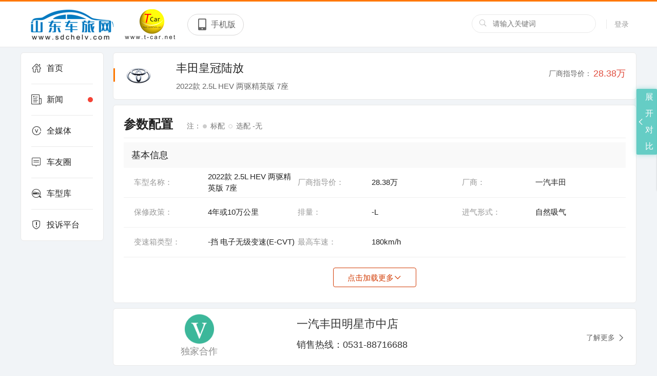

--- FILE ---
content_type: text/html; charset=utf-8
request_url: http://www.sdchelv.com/model/62765/
body_size: 24899
content:
   <!doctype html>
<html>
<head>
    <meta charset="utf-8">
    <meta http-equiv="X-UA-Compatible" content="IE=edge,chrome=1">
    <meta name="renderer" content="webkit"> 
    <title>2022款 2.5LHEV两驱精英版7座_山东车旅网</title>
    <meta name="Keywords" content="济南丰田皇冠陆放,济南2.5LHEV两驱精英版7座,济南2.5LHEV两驱精英版7座报价,济南2.5LHEV两驱精英版7座参数配置"/>
        <!--css reset-->
    <link href="/Templates/Default/css/reset.css" rel="stylesheet" />
    <!--// css reset end-->
    <link href="/Templates/Default/images/font/iconfont.css" rel="stylesheet" />
    <link href="/Templates/Default/images/fonts/iconfont.css" rel="stylesheet" />
    <link href="/Templates/Default/css/util.css" rel="stylesheet" />
        <link href="/Templates/Default/images/font/iconfont.css" rel="stylesheet" />

    <link href="/Templates/Default/css/home.css" rel="stylesheet" />
    <link href="/Templates/Default/css/search.css" rel="stylesheet" />
    <script src="/Templates/Default/js/utils.js"></script>
    <script>utils.loadJs(['jquery','common'])</script>
    <!--[if lt IE 9]>
    <script src="js/common/html5shiv.js"></script>
    <![endif]-->

    <style>
        .news-tab-cont .image a{height:100% !important}
        .news-tab-cont .image img{width:100% !important;height:100% !important}
    </style>
</head>
<body>
    
    <!--header-->
    
<script src="/templates_dealer/default/js/layer/layer.js"></script>
    
<script>
    
    function btnLoginClick()
    {
                layer.open({
            type: 2,    
            title:false,
            shadeClose: true,
            shade: 0.8,
            area: ["500px", '344px'],
            content: "/login"
        });
            }
    
    function Quit()
    {
        jQuery.post("/Service/UserService.ashx",{
            Method:"QuitLogin"
        },function(){
            location.reload()
        })
    }
    
    function buycar(seriesid){
        layer.open({
            type: 2,
            title: false,
            area: ['630px', '470px'],
            shade: 0.8,              
            shadeClose: true,
            content: '/buycar_'+seriesid
        });
    }
    jQuery(function(){
        $('#txtkeywords').bind('keypress',function(event){
            if(event.keyCode == "13")    
            {
                var val=$('#txtkeywords').val().trim();
                if(val!=""){
                    val=val.replace(" ","*1*").replace("'","*2*").replace('"',"*3*");
                    window.location.href="/search_"+val;
                }
            }
        });   
          getUser()
    })
    
    function getUser()
    {       
        jQuery.post("/Service/UserService.ashx",{
            Method:"GetUserInfo"
        },function(msg){
            if(msg != "0"){
                var result = JSON.parse(msg);              
                var imgurl = result.HeadImgUrl
                if(result.HeadImgUrl == null || result.HeadImgUrl== "")
                    imgurl = "/templates/default/images/headimg/nan/32.png"
                var html = '';
                                
                if(result.UserName != "")
                    html += '       <a href="/membercenter">'+result.UserName+'</a> <a id="btnquit" style="cursor: pointer;" onclick="Quit()">退出</a>';
                else
                    html += '       <a href="/membercenter">'+result.NewPN+'</a> <a id="btnquit" style="cursor: pointer;" onclick="Quit()">退出</a>';             
                var hhtml = '       <img src="'+imgurl+'"  class="" style="height:35px;">';
                
                $("#userheadDiv").html(hhtml)    
                $("#userdiv").html(html);
                
                
            }
            else{
                $("#userdiv").html('<a href="javascript:void(0);" onclick="btnLoginClick()">登录</a>')
            }
        })
    }
    
</script>
<header class="header">
    <div class="container">
        <div class="logo" style="cursor: pointer;" onclick="window.location.href='/'"><img  src="/Templates/Default/images/logo.png" alt="南京车网" ></div>
        <div class="header-title">
            <div class="title-left">
                <img src="/Templates/Default/images/font.png">
            </div>
                         <div class="title-right" id="btnHeaderMobile">
                <span class="iconfont icon-shouji" ></span><b>手机版</b>
                <div class="code_img" >
                    <img src="/Upload/WebQRCode/webqrcode.jpg" id="btnmobileqrcode" style="width:150px;height:150px">
                </div>
            </div>
        </div>
        
       <div class="user" id="userdiv">
          
        </div>
       
        <div id="userheadDiv"  style="height:35px;float: right;position: relative;top: 25px;left: 10px;">
        </div>
        
        <div class="search">
            <i class="iconfont icon-sousuo"></i>
            <input type="text" class="sc-text" name="" id="txtkeywords" placeholder="请输入关键词">
        </div>
                <div class="provices" style="display:none">
           <div class="name">
               <span> 主站 </span><i class="iconfont icon-top" style="transform:rotate(180deg)"></i>
           </div>
                                                                                                                                                                                                          <div class="province" style="display:none">
                <div class="pro">
                                        <a href="javascript:void(0);">A</a>
                                    </div>
                <div style="clear:both;"></div>
                <div class="citypop">
                                        <dl id="M_A">
                                                <dt>
                                                        <b>A</b>
                                                        <label>http://39.98.144.9：</label>
                        </dt>
                        <dd>
                                                        <a href="javascript:void(0);" onclick="opennew('http://39.98.144.9')"  >主站</a>
                                                    </dd>
                                            </dl>
                                    </div>
            </div>
       </div>
    </div>
</header>
<script>
    function opennew(domain){
        var midd="http://www.sdchelv.com/".substring("http://www.sdchelv.com/".indexOf("."),"http://www.sdchelv.com/".indexOf("com"));
        if(domain.indexOf(".")>0)
            window.location.href="http://"+domain+window.location.pathname;
        else
            window.location.href="http://"+domain+midd+"com"+window.location.pathname;
    }

    $(function(){
                                                                                                        
        $('.provices .name').click(function(e){
            $(this).next('.province').slideToggle('fast');
            e.stopPropagation();
        })
                                                $(document).click(function(){
             $('.province').slideUp('fast');
        })
        
        $('.container .province .pro a').click(function(e){
            e.stopPropagation();
            var a=$('#M_A').outerHeight();
            var f=$('#M_F').outerHeight();
            var g=$('#M_G').outerHeight();
            var h=$('#M_H').outerHeight();
            var j=$('#M_J').outerHeight();
            var l=$('#M_L').outerHeight();
            var n=$('#M_N').outerHeight();
            var q=$('#M_Q').outerHeight();
            var s=$('#M_S').outerHeight();
            var x=$('#M_X').outerHeight();
            var y=$('#M_Y').outerHeight();
            var z=$('#M_Z').outerHeight();        
            var index=$(this).text();
            switch(index)
            {
                case 'A':
                    $('.container .province .citypop').scrollTop(33);
                    break;
                case 'F':
                    $('.container .province .citypop').scrollTop(a+33);
                    break;
                case 'G':
                    $('.container .province .citypop').scrollTop(a+f+33);
                    break;
                case 'H':
                    $('.container .province .citypop').scrollTop(a+f+g+33);
                    break;
                case 'J':
                    $('.container .province .citypop').scrollTop(a+f+g+h+33);
                    break;
                case 'L':
                    $('.container .province .citypop').scrollTop(a+f+g+h+j+33);
                    break;
                case 'N':
                    $('.container .province .citypop').scrollTop(a+f+g+h+j+l+33);
                    break;
                case 'Q':
                    $('.container .province .citypop').scrollTop(a+f+g+h+j+l+n+33);
                    break;
                case 'S':
                    $('.container .province .citypop').scrollTop(a+f+g+h+j+l+n+q+33);
                    break;
                case 'X':
                    $('.container .province .citypop').scrollTop(a+f+g+h+j+l+n+q+s+33);
                    break;
                case 'Y':
                    $('.container .province .citypop').scrollTop(a+f+g+h+j+l+n+q+s+x+33);
                    break;
                case 'Z':
                    $('.container .province .citypop').scrollTop(a+f+g+h+j+l+n+q+s+y+33);
                    break;
            }
        })
    })
</script>
<style>
.province{position: absolute;background: #fff;width:450px;z-index:1000;top: 34px;right:20px;display:none;box-shadow: 0px 0px 3px 0px rgba(0,0,0,.3);border: 1px solid #e2e1e1;}
.province.active{display:block;}
.province .pro{height: 30px;padding: 8px 6px;}
.province .pro a{color:#3b5998;border: solid 1px #cbddeb;background-color: #f0f9fe;display: inline-block;width:20px;height: 20px;line-height:20px;border-radius: 2px;margin: 3px 5px;font-size: 14px;;text-align: center;}
.province .pro a:hover{color:#3b5998;border:solid 1px #17469e;}
.province .citypop{width:450px;max-height:300px;overflow-x: hidden;}

.province .citypop dl{border-top: dotted 1px #cecfd3;margin: 0;overflow: hidden;padding: 5px 0;font-size: 0.76rem;}
.province .citypop dl dt{width: 95px;text-align: right;font-weight: bold;float: left;}
.province .citypop dl dt label{height: 1.5rem;line-height: 1.5rem;display: inline-block;float: right;color: #333;padding: 0;font-size: 0.76rem;}
.province .citypop dl dt b{color: #999;height: 1.5rem;line-height: 1.5rem;display: inline-block;float: left;padding: 0;font-size: 0.8rem;padding-left: 0.6rem;}
.province .citypop dl dd{width: 320px;float: left;}
.province .citypop dl dd a{height: 1.5rem;line-height: 1.5rem;display: block;float: left;padding: 0 0.5rem;white-space: nowrap;border-radius: 0.15rem;}
.province .citypop dl dd a.active{background: red;color: #fff;}
</style>


































































    <!--//header end-->
    <section class="homepage-cont container">
        <script src="/Templates/Default/JS/jquery.cookie.js"></script>
<script>
    jQuery(function(){ 
                jQuery.post("/Service/NNewsService.ashx",{
            Method:"LoadUnreadCount"
        },function(msg){
            if(msg=="-1")
            {
                $("#unreadnewscount").html("");
                $("#unreadnewscount").show();
                $("#unreadnewscount").addClass("unreadcount");
            }else if(msg=="0")
            {
                $("#unreadnewscount").hide();
            }else
            {
                $("#unreadnewscount").removeClass("unreadcount");
                $("#unreadnewscount").html(msg);
                $("#unreadnewscount").show();
            }
        })
    })
    function p(s) {
        return s < 10 ? '0' + s: s;
    }
     function pikaclick()
    {
            var result = window.location.host;
            var strArray = result.split(".");
            var domain="";
             if(strArray.length === 2){
                 domain="pika."+result;
            }
            if(strArray.length > 2){
                domain="pika."+strArray.slice(1).join('.');
            } 
             window.open("http://"+domain);
    }
</script>
<style>
    .unreadcount{height: 10px !important;width: 10px !important;background: #F44336 !important;border-radius: 50% !important;float: right !important;margin-top: 25px !important;padding:0 !important}
    .website-menu li a span{     display: inline-block;height: 20px;padding: 0 5px;background: #ff7800;border-radius: 7px;float: right;color: #fff;line-height: 20px;font-size: 12px;    letter-spacing: 1px;font-weight: bold;margin-top: 20px;}
</style>
<aside class="website-menu" id="websiteMenu" style="top: 10px;">
    <ul>
        <li ><a href="/"><i class="iconfont icon-home"></i>首页</a></li>
        <li ><a href="/news"><i class="iconfont icon-news"></i>新闻<span id="unreadnewscount" style="display:none" class="unreadcount"></span></a></li>
        <li ><a href="/media"><i class="iconfont icon-v"></i>全媒体 </a></li>
          
                  <li ><a href="/bbs/index.html"><i class="iconfont icon-luntan"></i>车友圈</a></li>
                                <li ><a href="/carfilter"><i class="iconfont icon-zhaoche-"></i>车型库</a></li>
                             <li ><a href="/complainmain"><i class="iconfont icon-tousu"></i>投诉平台</a></li>
                       </ul>
</aside>
































































        <div class="homepage-cont-main">
            <div class="newsview clearfix">
                <div>
                    <section class="main-box m-t-0 scrolls">
                        <div class="main-title" style="border:none;">
                            <div class="title-name"><i class="line" style="top:20px;"></i><img src="http://www.njcw.com/images/autodata/brandlogos/1143.gif" style="margin-top:6px;">
                            </div>
                            <div class="title-center"> 
                                <div class="title-text" style="width: 100%;">
                                    <div>
                                        <p>丰田皇冠陆放</p>
                                    </div>
                                    <p class="brand"><span>2022款 2.5L HEV 两驱精英版 7座</span></p>
                                </div>
                            </div>
                            <div class="title-more">
                                <span>厂商指导价：<i>28.38万</i></span>
                            </div>
                        </div>
                        
                        <style>
                            .main-box .tits p span{width:33.333%;text-align:left;line-height:45px;font-size:0px;}
                            .news-tab-cont .title{line-height:18px;overflow:inherit;white-space:normal;text-align:left;}
                        </style>
                    </section>
                    <section class="main-box">
                        <div class="tits">
                            <h4>参数配置  <span>注：<b class="solid"></b> 标配  <b></b> 选配 -无 </span></h4>
                            <div class="tit_box">
                                <h5>基本信息 </h5>
                                <p>        
                                    <span><i>车型名称：</i><em>2022款 2.5L HEV 两驱精英版 7座 </em> </span>                    
                                    <span><i>厂商指导价：</i><em>28.38万</em></span>
                                    <span><i>厂商：</i><em>一汽丰田</em></span>                                       
                                </p>
                                <p>
                                    <span><i>保修政策：</i><em>4年或10万公里</em></span>
                                    <span><i>排量：</i><em>-L</em></span>  
                                    <span><i>进气形式：</i><em>自然吸气</em></span>  
                                </p>
                                <p>                           
                                    <span><i>变速箱类型：</i><em> -挡  电子无级变速(E-CVT)</em></span>
                                    <span><i>最高车速：</i><em>180km/h</em></span>
                                </p>
                            </div>
                            <div class="show">
                                <div class="tit_box">
                                    <h5>车身尺寸 </h5>
                                    <p>        
                                        <span><i>长×宽×高(mm)：</i><em>5015*1930*1750 </em> </span>                    
                                        <span><i>轴距：</i><em>2850mm</em></span>
                                        <span><i>整备质量：</i><em>1965kg</em></span>                                       
                                    </p>
                                    <p>
                                        <span><i>座位数：</i><em>-</em></span>
                                        <span><i>行李厢容积：</i><em>-L</em></span>  
                                        <span><i>油箱容积：</i><em>65L</em></span>  
                                    </p>
                                    <p>                           
                                        <span><i>前轮胎规格：</i><em>235/65 R18</em></span>
                                        <span><i>后轮胎规格：</i><em>235/65 R18</em></span>
                                        <span><i>备胎：</i><em>-</em></span>
                                    </p>        
                                    <p>
                                        <span><i>保修政策：</i><em>4年或10万公里</em></span>
                                        <span><i>最小转弯直径：</i><em>-m</em></span>
                                    </p>
                                    <p style="display:none;">
                                        <span style="width:100%;">
                                            <i style="width:14%">车身颜色：</i>
                                            <em style="text-align:left;width:80%">
                                                <a href="#" class="bg_1"></a>
                                                <a href="#" class="bg_2"></a>
                                                <a href="#" class="bg_3"></a>
                                                <a href="#" class="bg_4"></a>
                                                <a href="#" class="bg_5"></a>
                                                <a href="#" class="bg_6"></a>
                                                <a href="#" class="bg_7"></a>
                                                <a href="#" class="bg_8"></a>
                                                <a href="#"></a>
                                            </em>
                                            
                                        </span>
                                        
                                    </p>
                                </div>
                                <div class="tit_box">
                                    <h5>动力系统 </h5>
                                    <p>
                                        <span><i>排气量：</i><em>2.5</em></span>
                                        <span><i>最大功率：</i><em>141kW</em></span>
                                        <span><i>最大马力：</i><em>192Ps</em></span>
                                        
                                    </p>
                                    <p>
                                        <span><i>最大功率转速：</i><em>6000rpm</em></span>
                                        <span><i>最大扭矩：</i><em>238N</em></span>
                                        <span><i>最大扭矩转速：</i><em>4200-4600rpm</em></span>
                                       
                                    </p>
                                    <p>
                                        <span><i>缸体形式：</i><em>横置</em></span>
                                        <span><i>气缸数：</i><em>4</em></span>
                                        <span><i>进气形式：</i><em>自然吸气</em></span>
                                        
                                    </p>
                                    <p>
                                        <span><i>供油方式：</i><em>混合喷射</em></span>
                                        <span><i>压缩比：</i><em>-</em></span>
                                        <span><i>燃油编号：</i><em>92号</em></span>
                                        
                                    </p>
                                    <p>
                                        <span><i>发动机启停：</i><em>-</em></span>
                                        <span><i>变速箱类型：</i><em>电子无级变速(E-CVT)</em></span>
                                        <span><i>挡位个数：</i><em>-</em></span>
                                        
                                    </p>
                                    <p>
                                        <span><i>最高车速：</i><em>180km/h</em></span>
                                        <span><i>0-100km/h加速时间：</i><em>-s</em></span>
                                        <span><i>混合工况油耗：</i><em>-L/100km</em></span>
                                        
                                    </p>
                                    <p>
                                        <span><i>环保标准：</i><em>国六</em></span>
                                    </p>

                                </div>
                                <div class="tit_box">
                                    <h5>底盘制动 </h5>
                                    <p>
                                        <span><i>驱动方式：</i><em>前置前驱</em></span>
                                        <span><i>前悬架类型：</i><em>麦弗逊式独立悬架</em></span>
                                        <span><i>后悬架类型：</i><em>多连杆式独立悬架</em></span>
                                    </p>
                                    <p>
                                        <span><i>可调悬架：</i><em>-</em></span>
                                        <span><i>前轮制动器类型：</i><em>-</em></span>
                                        <span><i>后轮制动器类型：</i><em>-</em></span>
                                    </p>
                                    <p>
                                        <span><i>驻车制动类型：</i><em>电子驻车</em></span>
                                        <span><i>车体结构：</i><em>承载式</em></span>
                                        <span><i>限滑差速器/差速锁：</i><em>-</em></span>
                                    </p>
                                </div>
                                <div class="tit_box">
                                    <h5>安全配置 </h5>
                                    <p>
                                        <span><i>防抱死制动(ABS)：</i><em>-</em></span>
                                        <span><i>制动力分配(EBD/CBC等)：</i><em>●</em></span>
                                        <span><i>制动辅助(BA/EBA/BAS等)：</i><em>●</em></span>
                                    </p>
                                    <p>
                                        <span><i>牵引力控制(ARS/TCS/TRC等)：</i><em>●</em></span>
                                        <span><i>车身稳定控制(ESP/DSC/VSC等)：</i><em>●</em></span>
                                        <span><i>主驾驶安全气囊：</i><em>●</em></span>
                                    </p>
                                    <p>
                                        <span><i>副驾驶安全气囊：</i><em>●</em></span>
                                        <span><i>前侧气囊：</i><em>●</em></span>
                                        <span><i>后侧气囊：</i><em>-</em></span>
                                    </p>
                                    <p>
                                        <span><i>侧安全气帘：</i><em>●</em></span>
                                        <span><i>膝部气囊：</i><em>-</em></span>
                                        <span><i>安全带气囊：</i><em>-</em></span>
                                    </p>
                                    <p>
                                        <span><i>后排中央气囊：</i><em>-</em></span>
                                        <span><i>胎压监测：</i><em>-</em></span>
                                        <span><i>零胎压续行轮胎：</i><em>-</em></span>
                                    </p>
                                    <p>
                                        <span><i>后排儿童座椅接口(ISO FIX/LATCH)：</i><em>无效的车型参数名称</em></span>
                                    </p>
                                    
                                </div>
                                <div class="tit_box">
                                    <h5>驾驶辅助</h5>
                                    <p>
                                        <span><i>定速巡航：</i><em>-</em></span>
                                        <span><i>车道保持：</i><em>●</em></span>
                                        <span><i>并线辅助：</i><em>-</em></span>
                                    </p>
                                    <p>
                                        <span><i>碰撞报警/主动刹车：</i><em>-</em></span>
                                        <span><i>疲劳提醒：</i><em>-</em></span>
                                        <span><i>自动泊车：</i><em>-</em></span>
                                    </p>
                                    <p>
                                        <span><i>遥控泊车：</i><em>-</em></span>
                                        <span><i>自动驾驶辅助：</i><em>-</em></span>
                                        <span><i>自动驻车：</i><em>●</em></span>
                                    </p>
                                    <p>
                                        <span><i>上坡辅助：</i><em>●</em></span>
                                        <span><i>陡坡缓降：</i><em>-</em></span>
                                        <span><i>夜视系统：</i><em>-</em></span>
                                    </p>
                                    <p>
                                        <span><i>可变齿比转向：</i><em>-</em></span>
                                        <span><i>前倒车雷达：</i><em>-</em></span>
                                        <span><i>后倒车雷达：</i><em>-</em></span>
                                    </p>
                                    <p>
                                        <span><i>倒车影像：</i><em>-</em></span>
                                        <span><i>驾驶模式选择：</i><em>-</em></span>
                                    </p>
                                </div>
                                <div class="tit_box">
                                    <h5>外部配置</h5>
                                    <p>
                                        <span><i>前大灯：</i><em>-</em></span>
                                        <span><i>LED日间行车灯：</i><em>●</em></span>
                                        <span><i>自动大灯：</i><em>-</em></span>
                                    </p>
                                    <p>
                                        <span><i>前雾灯：</i><em>-</em></span>
                                        <span><i>大灯功能：</i><em>-</em></span>
                                        <span><i>天窗类型：</i><em>-</em></span>
                                    </p>
                                    <p>
                                        <span><i>前电动车窗：</i><em>●</em></span>
                                        <span><i>后电动车窗：</i><em>●</em></span>
                                        <span><i>外后视镜电动调节：</i><em>-</em></span>
                                    </p>
                                    <p>
                                        <span><i>内后视镜自动防眩目：</i><em>-</em></span>
                                        <span><i>流媒体后视镜：</i><em>-</em></span>
                                        <span><i>外后视镜自动防眩目：</i><em>-</em></span>
                                    </p>
                                    <p>
                                        <span><i>隐私玻璃：</i><em>-</em></span>
                                        <span><i>后排侧遮阳帘：</i><em>-</em></span>
                                        <span><i>后遮阳帘：</i><em>-</em></span>
                                    </p>
                                    <p>
                                        <span><i>前雨刷器：</i><em>-</em></span>
                                        <span><i>后雨刷器：</i><em>●</em></span>
                                        <span><i>电吸门：</i><em>-</em></span>
                                    </p>
                                    <p>
                                        <span><i>电动侧滑门：</i><em>-</em></span>
                                        <span><i>电动行李厢：</i><em>-</em></span>
                                        <span><i>车顶行李架：</i><em>-</em></span>
                                    </p>
                                    <p>
                                        <span><i>中控锁：</i><em>-</em></span>
                                        <span><i>智能钥匙：</i><em>-</em></span>
                                        <span><i>远程遥控功能：</i><em>-</em></span>
                                    </p>
                                    <p>
                                        <span><i>尾翼/扰流板：</i><em>-</em></span>
                                        <span><i>运动外观套件：</i><em>-</em></span>
                                    </p>
                                </div>
                                <div class="tit_box">
                                    <h5>内部配置</h5>
                                    <p>
                                        <span><i>内饰材质：</i><em>-</em></span>
                                        <span><i>车内氛围灯：</i><em>-</em></span>
                                        <span><i>遮阳板化妆镜：</i><em>-</em></span>
                                    </p>
                                    <p>
                                        <span><i>多功能方向盘：</i><em>●</em></span>
                                        <span><i>方向盘调节：</i><em>-</em></span>
                                        <span><i>方向盘加热：</i><em>-</em></span>
                                    </p>
                                    <p>
                                        <span><i>方向盘换挡：</i><em>-</em></span>
                                        <span><i>前排空调：</i><em>-</em></span>
                                        <span><i>后排空调：</i><em>-</em></span>
                                    </p>
                                    <p>
                                        <span><i>香氛系统：</i><em>-</em></span>
                                        <span><i>空气净化：</i><em>-</em></span>
                                        <span><i>车载冰箱：</i><em>-</em></span>
                                    </p>
                                </div>
                                <div class="tit_box">
                                    <h5>座椅配置</h5>
                                    <p>
                                        <span><i>座椅材质：</i><em>-</em></span>
                                        <span><i>运动风格座椅：</i><em>-</em></span>
                                        <span><i>主座椅电动调节：</i><em>-</em></span>
                                    </p>
                                    <p>
                                        <span><i>副座椅电动调节：</i><em>-</em></span>
                                        <span><i>主座椅调节方式：</i><em>-</em></span>
                                        <span><i>副座椅调节方式：</i><em>-</em></span>
                                    </p>
                                    <p>
                                        <span><i>第二排座椅电动调节：</i><em>-</em></span>
                                        <span><i>第二排座椅调节方式：</i><em>-</em></span>
                                        <span><i>前排座椅功能：</i><em>-</em></span>
                                    </p>
                                    <p>
                                        <span><i>后排座椅功能：</i><em>-</em></span>
                                        <span><i>前排中央扶手：</i><em>-</em></span>
                                        <span><i>后排中央扶手：</i><em>-</em></span>
                                    </p>
                                    <p>
                                        <span><i>第三排座椅：</i><em>-</em></span>
                                        <span><i>座椅放倒方式：</i><em>-</em></span>
                                        <span><i>后排杯架：</i><em>-</em></span>
                                    </p>
                                    <p>
                                        <span><i>后排折叠桌板：</i><em>-</em></span>
                                    </p>
                                </div>
                                <div class="tit_box">
                                    <h5>信息娱乐</h5>
                                    <p>
                                        <span><i>中控彩色液晶屏：</i><em>-</em></span>
                                        <span><i>全液晶仪表盘：</i><em>-</em></span>
                                        <span><i>行车电脑显示屏：</i><em>-</em></span>
                                    </p>
                                    <p>
                                        <span><i>HUD平视显示：</i><em>-</em></span>
                                        <span><i>GPS导航：</i><em>-</em></span>
                                        <span><i>智能互联定位：</i><em>-</em></span>
                                    </p>
                                    <p>
                                        <span><i>语音控制：</i><em>-</em></span>
                                        <span><i>手机互联(Carplay&Android)：</i><em>-</em></span>
                                        <span><i>手机无线充电：</i><em>-</em></span>
                                    </p>
                                    <p>
                                        <span><i>手势控制系统：</i><em>-</em></span>
                                        <span><i>CD/DVD：</i><em>-</em></span>
                                        <span><i>蓝牙/WIFI连接：</i><em>-</em></span>
                                    </p>
                                    <p>
                                        <span><i>外接接口：</i><em>-</em></span>
                                        <span><i>车载电视：</i><em>-</em></span>
                                        <span><i>音响品牌：</i><em>-</em></span>
                                    </p>
                                    <p>
                                        <span><i>扬声器数量：</i><em>-</em></span>
                                        <span><i>后排液晶屏/娱乐系统：</i><em>-</em></span>
                                        <span><i>车载220V电源：</i><em>-</em></span>
                                    </p>
                                </div>
                            </div>
                            <div class="addmore">
                                <span>点击加载更多</span><i class="iconfont  icon-top"></i>
                            </div>
                        </div>
                    </section>
                    
                                         <section class="news-nav main-box">
                        <div class="main-title" style="border:none;">
                            <div class="title-name" style="width: 30%;">
                                <div>
                                    <img src="/Templates/Default/images/dujia.png" style="margin-top: 0;">
                                    <span>独家合作</span>
                                </div>
                            </div>
                            <div class="title-center">
                                <div class="title-text">
                                    <p>一汽丰田明星市中店</p>
                                    <p style="font-size: 18px;line-height: 40px;">销售热线：0531-88716688</p>
                                </div>
                            </div>
                            <div class="title-more" style="margin-top: 16px;"><a href="/dealer/mxsz"><i class="iconfont icon-iconfont08"></i>了解更多</a></div>
                        </div>
                    </section>
                    
                                        
                    <section class="main-news main-box">
                        <div class="main-title">
                            <div class="title-name"><i class="line"></i>最新资讯</div>
                            <div class="title-more"><a href="/news"><i class="iconfont icon-iconfont08"></i>更多</a></div>
                        </div>
                        <div class="news-tab-cont">
                            <div class="tabbox">
                                                            <ul class="clearfix">
                                                                </ul>
                            </div>
                        </div>
                    </section>
                    <section class="main-dealer main-box">
                                                 <div class="main-title">
                            <div class="title-name"><i class="line"></i>经销商</div>
                            
                        </div>
                        <div class="news-tab-cont news-tab-list" id="tabcont">
                            <div class="tabbox" style="border-top:1px solid #e5e5e5 "> 
                                <ul class="clearfix" id="renzheng" >
                                                                        <style>
                                    .news-tab-cont.news-tab-list .tabbox ul{
                                        margin-top:0;
                                    }
                                    .news-tab-cont.news-tab-list .tabbox ul li{width:100%;margin-top:0;}
                                    .news-tab-cont .title{line-height:18px;overflow:inherit;white-space:normal;text-align:left;}
                                    </style>
                                    <div class="nonecontent dealernone"  style="width: 200px;margin: 10px auto;">暂无推荐经销商</div>
                                </ul>
                            </div>                           
                        </div>
                    </section>
                    <section class="main-news main-box">
                        <div class="main-title">
                            <div class="title-name"><i class="line"></i>图库</div>
                                                                                      <div class="title-more"><a href="/gallery/2894/waiguan.shtml"><i class="iconfont icon-iconfont08"></i>更多</a></div>
                                                    </div>
                        <div class="news-tab-cont news-tab-cont6">
                            <div class="tabbox">
                            
                                                                                          <ul class="clearfix">
                                                                                                                                            <li>
                                        <div class="inner">
                                            <div class="image">
                                                <a href="/gallery/2894/192447.shtml" target="_blank">
                                                    <img src="/galleryimages/Publish/2894/Appearance/PP1_8654.JPG" class="img-load" />
                                                </a>
                                            </div>
                                        </div>
                                    </li>
                                                                                                                                                                                    <li>
                                        <div class="inner">
                                            <div class="image">
                                                <a href="/gallery/2894/192448.shtml" target="_blank">
                                                    <img src="/galleryimages/Publish/2894/Appearance/PP1_8656.JPG" class="img-load" />
                                                </a>
                                            </div>
                                        </div>
                                    </li>
                                                                                                                                                                                    <li>
                                        <div class="inner">
                                            <div class="image">
                                                <a href="/gallery/2894/192449.shtml" target="_blank">
                                                    <img src="/galleryimages/Publish/2894/Appearance/PP1_8657.JPG" class="img-load" />
                                                </a>
                                            </div>
                                        </div>
                                    </li>
                                                                                                                                                                                    <li>
                                        <div class="inner">
                                            <div class="image">
                                                <a href="/gallery/2894/192450.shtml" target="_blank">
                                                    <img src="/galleryimages/Publish/2894/Appearance/PP1_8658.JPG" class="img-load" />
                                                </a>
                                            </div>
                                        </div>
                                    </li>
                                                                                                                                                                                    <li>
                                        <div class="inner">
                                            <div class="image">
                                                <a href="/gallery/2894/192451.shtml" target="_blank">
                                                    <img src="/galleryimages/Publish/2894/Appearance/PP1_8659.JPG" class="img-load" />
                                                </a>
                                            </div>
                                        </div>
                                    </li>
                                                                                                                                                                                    <li>
                                        <div class="inner">
                                            <div class="image">
                                                <a href="/gallery/2894/192452.shtml" target="_blank">
                                                    <img src="/galleryimages/Publish/2894/Appearance/PP1_8660.JPG" class="img-load" />
                                                </a>
                                            </div>
                                        </div>
                                    </li>
                                                                                                                                                                                    <li>
                                        <div class="inner">
                                            <div class="image">
                                                <a href="/gallery/2894/192453.shtml" target="_blank">
                                                    <img src="/galleryimages/Publish/2894/Appearance/PP1_8661.JPG" class="img-load" />
                                                </a>
                                            </div>
                                        </div>
                                    </li>
                                                                                                                                                                                    <li>
                                        <div class="inner">
                                            <div class="image">
                                                <a href="/gallery/2894/192454.shtml" target="_blank">
                                                    <img src="/galleryimages/Publish/2894/Appearance/PP1_8662.JPG" class="img-load" />
                                                </a>
                                            </div>
                                        </div>
                                    </li>
                                                                                                                                                                                                                                                                                                                                                                                                                                                                                                                                                                                                                                                                                                                                                                                                                                                                                                                                                                                                                                                                                                                                                                                                                                                                                                                                                                                                                                                                                                                                                                                                                                                                                                                                                                                                                                                                                                        </ul>
                            </div>
                        </div>
                    </section>
                                      <section class="main-news main-box">
                        <div class="main-title">
                            <div class="title-name"><i class="line"></i>车型</div>
                            <div class="title-tab" id="tabSlide">
                                <div class="tab-name active">在产（共29款）<span></span></div>
                                <div class="tab-name">停产（共0款）<span></span></div>
                            </div>
                        </div>
                        <div class="news-tab-cont news-tab-type" id="tabCont">
                            <div class="tabbox">
                                <ul class="clearfix">
                                                                                                              <li>
                                        <div class="type">
                                            <div class="type_name">
                                                <p class="type-left">
                                                    <i class="iconfont icon-iconfont08"></i> 丰田皇冠陆放  
                                                </p>
                                                <p class="type-center">厂商指导价</p>
                                                <p class="type-right"></p>
                                            </div>
                                                                                                                                                                                <div class="type_name type_list">
                                                <div>
                                                    <p class="type-left" onclick="window.location.href='/model/52673/'">
                                                        <span class="aline">2021款 2.5L HEV 两驱进取版 5座</span>
                                                    </p>
                                                    <p class="type-center">27.58万</p>
                                                    <p class="type-right">
                                                        <a class="/model/52673/config.shtml" href="/model/52673/">详情</a>
                                                        <a class="/model/52673/config.shtml" href="/comparedata_13190">配置</a>
                                                        <a class="compareBtn" id="compareBtn_52673" data-modelid="52673" data-modelname="2021款 2.5L HEV 两驱进取版 5座">+ 对比</a>
                                                        
                                                        <span class="iconfont icon-iconfont08"></span>
                                                    </p>
                                                </div>
                                            </div>
                                                                                                                                                                                                                        <div class="type_name type_list">
                                                <div>
                                                    <p class="type-left" onclick="window.location.href='/model/69674/'">
                                                        <span class="aline">2023款 HEV 2.5L 两驱进取版 5座</span>
                                                    </p>
                                                    <p class="type-center">27.78万</p>
                                                    <p class="type-right">
                                                        <a class="/model/69674/config.shtml" href="/model/69674/">详情</a>
                                                        <a class="/model/69674/config.shtml" href="/comparedata_13190">配置</a>
                                                        <a class="compareBtn" id="compareBtn_69674" data-modelid="69674" data-modelname="2023款 HEV 2.5L 两驱进取版 5座">+ 对比</a>
                                                        
                                                        <span class="iconfont icon-iconfont08"></span>
                                                    </p>
                                                </div>
                                            </div>
                                                                                                                                                                                                                        <div class="type_name type_list">
                                                <div>
                                                    <p class="type-left" onclick="window.location.href='/model/62764/'">
                                                        <span class="aline">2022款 2.5L HEV 两驱进取版 5座</span>
                                                    </p>
                                                    <p class="type-center">27.78万</p>
                                                    <p class="type-right">
                                                        <a class="/model/62764/config.shtml" href="/model/62764/">详情</a>
                                                        <a class="/model/62764/config.shtml" href="/comparedata_13190">配置</a>
                                                        <a class="compareBtn" id="compareBtn_62764" data-modelid="62764" data-modelname="2022款 2.5L HEV 两驱进取版 5座">+ 对比</a>
                                                        
                                                        <span class="iconfont icon-iconfont08"></span>
                                                    </p>
                                                </div>
                                            </div>
                                                                                                                                                                                                                        <div class="type_name type_list">
                                                <div>
                                                    <p class="type-left" onclick="window.location.href='/model/52672/'">
                                                        <span class="aline">2021款 2.5L HEV 两驱精英版 7座</span>
                                                    </p>
                                                    <p class="type-center">28.18万</p>
                                                    <p class="type-right">
                                                        <a class="/model/52672/config.shtml" href="/model/52672/">详情</a>
                                                        <a class="/model/52672/config.shtml" href="/comparedata_13190">配置</a>
                                                        <a class="compareBtn" id="compareBtn_52672" data-modelid="52672" data-modelname="2021款 2.5L HEV 两驱精英版 7座">+ 对比</a>
                                                        
                                                        <span class="iconfont icon-iconfont08"></span>
                                                    </p>
                                                </div>
                                            </div>
                                                                                                                                                                                                                        <div class="type_name type_list">
                                                <div>
                                                    <p class="type-left" onclick="window.location.href='/model/62765/'">
                                                        <span class="aline">2022款 2.5L HEV 两驱精英版 7座</span>
                                                    </p>
                                                    <p class="type-center">28.38万</p>
                                                    <p class="type-right">
                                                        <a class="/model/62765/config.shtml" href="/model/62765/">详情</a>
                                                        <a class="/model/62765/config.shtml" href="/comparedata_13190">配置</a>
                                                        <a class="compareBtn" id="compareBtn_62765" data-modelid="62765" data-modelname="2022款 2.5L HEV 两驱精英版 7座">+ 对比</a>
                                                        
                                                        <span class="iconfont icon-iconfont08"></span>
                                                    </p>
                                                </div>
                                            </div>
                                                                                                                                                                                                                        <div class="type_name type_list">
                                                <div>
                                                    <p class="type-left" onclick="window.location.href='/model/71273/'">
                                                        <span class="aline">2024款 2.0T 四驱劲享版 7座</span>
                                                    </p>
                                                    <p class="type-center">28.48万</p>
                                                    <p class="type-right">
                                                        <a class="/model/71273/config.shtml" href="/model/71273/">详情</a>
                                                        <a class="/model/71273/config.shtml" href="/comparedata_13190">配置</a>
                                                        <a class="compareBtn" id="compareBtn_71273" data-modelid="71273" data-modelname="2024款 2.0T 四驱劲享版 7座">+ 对比</a>
                                                        
                                                        <span class="iconfont icon-iconfont08"></span>
                                                    </p>
                                                </div>
                                            </div>
                                                                                                                                                                                                                        <div class="type_name type_list">
                                                <div>
                                                    <p class="type-left" onclick="window.location.href='/model/71269/'">
                                                        <span class="aline">2024款 HEV 2.5L 两驱豪华版 7座</span>
                                                    </p>
                                                    <p class="type-center">28.48万</p>
                                                    <p class="type-right">
                                                        <a class="/model/71269/config.shtml" href="/model/71269/">详情</a>
                                                        <a class="/model/71269/config.shtml" href="/comparedata_13190">配置</a>
                                                        <a class="compareBtn" id="compareBtn_71269" data-modelid="71269" data-modelname="2024款 HEV 2.5L 两驱豪华版 7座">+ 对比</a>
                                                        
                                                        <span class="iconfont icon-iconfont08"></span>
                                                    </p>
                                                </div>
                                            </div>
                                                                                                                                                                                                                        <div class="type_name type_list">
                                                <div>
                                                    <p class="type-left" onclick="window.location.href='/model/52668/'">
                                                        <span class="aline">2021款 2.5L HEV 四驱精英版 7座</span>
                                                    </p>
                                                    <p class="type-center">29.28万</p>
                                                    <p class="type-right">
                                                        <a class="/model/52668/config.shtml" href="/model/52668/">详情</a>
                                                        <a class="/model/52668/config.shtml" href="/comparedata_13190">配置</a>
                                                        <a class="compareBtn" id="compareBtn_52668" data-modelid="52668" data-modelname="2021款 2.5L HEV 四驱精英版 7座">+ 对比</a>
                                                        
                                                        <span class="iconfont icon-iconfont08"></span>
                                                    </p>
                                                </div>
                                            </div>
                                                                                                                                                                                                                        <div class="type_name type_list">
                                                <div>
                                                    <p class="type-left" onclick="window.location.href='/model/62766/'">
                                                        <span class="aline">2022款 2.5L HEV 四驱精英版 7座</span>
                                                    </p>
                                                    <p class="type-center">29.48万</p>
                                                    <p class="type-right">
                                                        <a class="/model/62766/config.shtml" href="/model/62766/">详情</a>
                                                        <a class="/model/62766/config.shtml" href="/comparedata_13190">配置</a>
                                                        <a class="compareBtn" id="compareBtn_62766" data-modelid="62766" data-modelname="2022款 2.5L HEV 四驱精英版 7座">+ 对比</a>
                                                        
                                                        <span class="iconfont icon-iconfont08"></span>
                                                    </p>
                                                </div>
                                            </div>
                                                                                                                                                                                                                        <div class="type_name type_list">
                                                <div>
                                                    <p class="type-left" onclick="window.location.href='/model/69675/'">
                                                        <span class="aline">2023款 HEV 2.5L 四驱精英版 7座</span>
                                                    </p>
                                                    <p class="type-center">29.48万</p>
                                                    <p class="type-right">
                                                        <a class="/model/69675/config.shtml" href="/model/69675/">详情</a>
                                                        <a class="/model/69675/config.shtml" href="/comparedata_13190">配置</a>
                                                        <a class="compareBtn" id="compareBtn_69675" data-modelid="69675" data-modelname="2023款 HEV 2.5L 四驱精英版 7座">+ 对比</a>
                                                        
                                                        <span class="iconfont icon-iconfont08"></span>
                                                    </p>
                                                </div>
                                            </div>
                                                                                                                                                                                                                        <div class="type_name type_list">
                                                <div>
                                                    <p class="type-left" onclick="window.location.href='/model/71270/'">
                                                        <span class="aline">2024款 HEV 2.5L 四驱豪华版 7座</span>
                                                    </p>
                                                    <p class="type-center">29.68万</p>
                                                    <p class="type-right">
                                                        <a class="/model/71270/config.shtml" href="/model/71270/">详情</a>
                                                        <a class="/model/71270/config.shtml" href="/comparedata_13190">配置</a>
                                                        <a class="compareBtn" id="compareBtn_71270" data-modelid="71270" data-modelname="2024款 HEV 2.5L 四驱豪华版 7座">+ 对比</a>
                                                        
                                                        <span class="iconfont icon-iconfont08"></span>
                                                    </p>
                                                </div>
                                            </div>
                                                                                                                                                                                                                        <div class="type_name type_list">
                                                <div>
                                                    <p class="type-left" onclick="window.location.href='/model/71274/'">
                                                        <span class="aline">2024款 2.0T 四驱劲耀版 7座</span>
                                                    </p>
                                                    <p class="type-center">29.98万</p>
                                                    <p class="type-right">
                                                        <a class="/model/71274/config.shtml" href="/model/71274/">详情</a>
                                                        <a class="/model/71274/config.shtml" href="/comparedata_13190">配置</a>
                                                        <a class="compareBtn" id="compareBtn_71274" data-modelid="71274" data-modelname="2024款 2.0T 四驱劲耀版 7座">+ 对比</a>
                                                        
                                                        <span class="iconfont icon-iconfont08"></span>
                                                    </p>
                                                </div>
                                            </div>
                                                                                                                                                                                                                        <div class="type_name type_list">
                                                <div>
                                                    <p class="type-left" onclick="window.location.href='/model/71271/'">
                                                        <span class="aline">2024款 HEV 2.5L 四驱尊贵版 7座</span>
                                                    </p>
                                                    <p class="type-center">30.98万</p>
                                                    <p class="type-right">
                                                        <a class="/model/71271/config.shtml" href="/model/71271/">详情</a>
                                                        <a class="/model/71271/config.shtml" href="/comparedata_13190">配置</a>
                                                        <a class="compareBtn" id="compareBtn_71271" data-modelid="71271" data-modelname="2024款 HEV 2.5L 四驱尊贵版 7座">+ 对比</a>
                                                        
                                                        <span class="iconfont icon-iconfont08"></span>
                                                    </p>
                                                </div>
                                            </div>
                                                                                                                                                                                                                        <div class="type_name type_list">
                                                <div>
                                                    <p class="type-left" onclick="window.location.href='/model/52669/'">
                                                        <span class="aline">2021款 2.5L HEV 四驱豪华版 7座</span>
                                                    </p>
                                                    <p class="type-center">31.38万</p>
                                                    <p class="type-right">
                                                        <a class="/model/52669/config.shtml" href="/model/52669/">详情</a>
                                                        <a class="/model/52669/config.shtml" href="/comparedata_13190">配置</a>
                                                        <a class="compareBtn" id="compareBtn_52669" data-modelid="52669" data-modelname="2021款 2.5L HEV 四驱豪华版 7座">+ 对比</a>
                                                        
                                                        <span class="iconfont icon-iconfont08"></span>
                                                    </p>
                                                </div>
                                            </div>
                                                                                                                                                                                                                        <div class="type_name type_list">
                                                <div>
                                                    <p class="type-left" onclick="window.location.href='/model/62767/'">
                                                        <span class="aline">2022款 2.5L HEV 四驱豪华版 7座</span>
                                                    </p>
                                                    <p class="type-center">31.58万</p>
                                                    <p class="type-right">
                                                        <a class="/model/62767/config.shtml" href="/model/62767/">详情</a>
                                                        <a class="/model/62767/config.shtml" href="/comparedata_13190">配置</a>
                                                        <a class="compareBtn" id="compareBtn_62767" data-modelid="62767" data-modelname="2022款 2.5L HEV 四驱豪华版 7座">+ 对比</a>
                                                        
                                                        <span class="iconfont icon-iconfont08"></span>
                                                    </p>
                                                </div>
                                            </div>
                                                                                                                                                                                                                        <div class="type_name type_list">
                                                <div>
                                                    <p class="type-left" onclick="window.location.href='/model/69676/'">
                                                        <span class="aline">2023款 HEV 2.5L 四驱豪华版 7座</span>
                                                    </p>
                                                    <p class="type-center">31.58万</p>
                                                    <p class="type-right">
                                                        <a class="/model/69676/config.shtml" href="/model/69676/">详情</a>
                                                        <a class="/model/69676/config.shtml" href="/comparedata_13190">配置</a>
                                                        <a class="compareBtn" id="compareBtn_69676" data-modelid="69676" data-modelname="2023款 HEV 2.5L 四驱豪华版 7座">+ 对比</a>
                                                        
                                                        <span class="iconfont icon-iconfont08"></span>
                                                    </p>
                                                </div>
                                            </div>
                                                                                                                                                                                                                        <div class="type_name type_list">
                                                <div>
                                                    <p class="type-left" onclick="window.location.href='/model/62770/'">
                                                        <span class="aline">2022款 2.0T 四驱劲享版 7座</span>
                                                    </p>
                                                    <p class="type-center">31.88万</p>
                                                    <p class="type-right">
                                                        <a class="/model/62770/config.shtml" href="/model/62770/">详情</a>
                                                        <a class="/model/62770/config.shtml" href="/comparedata_13190">配置</a>
                                                        <a class="compareBtn" id="compareBtn_62770" data-modelid="62770" data-modelname="2022款 2.0T 四驱劲享版 7座">+ 对比</a>
                                                        
                                                        <span class="iconfont icon-iconfont08"></span>
                                                    </p>
                                                </div>
                                            </div>
                                                                                                                                                                                                                        <div class="type_name type_list">
                                                <div>
                                                    <p class="type-left" onclick="window.location.href='/model/69679/'">
                                                        <span class="aline">2023款 2.0T 四驱劲享版 7座</span>
                                                    </p>
                                                    <p class="type-center">31.88万</p>
                                                    <p class="type-right">
                                                        <a class="/model/69679/config.shtml" href="/model/69679/">详情</a>
                                                        <a class="/model/69679/config.shtml" href="/comparedata_13190">配置</a>
                                                        <a class="compareBtn" id="compareBtn_69679" data-modelid="69679" data-modelname="2023款 2.0T 四驱劲享版 7座">+ 对比</a>
                                                        
                                                        <span class="iconfont icon-iconfont08"></span>
                                                    </p>
                                                </div>
                                            </div>
                                                                                                                                                                                                                        <div class="type_name type_list">
                                                <div>
                                                    <p class="type-left" onclick="window.location.href='/model/62771/'">
                                                        <span class="aline">2022款 2.0T 四驱劲耀版 7座</span>
                                                    </p>
                                                    <p class="type-center">32.98万</p>
                                                    <p class="type-right">
                                                        <a class="/model/62771/config.shtml" href="/model/62771/">详情</a>
                                                        <a class="/model/62771/config.shtml" href="/comparedata_13190">配置</a>
                                                        <a class="compareBtn" id="compareBtn_62771" data-modelid="62771" data-modelname="2022款 2.0T 四驱劲耀版 7座">+ 对比</a>
                                                        
                                                        <span class="iconfont icon-iconfont08"></span>
                                                    </p>
                                                </div>
                                            </div>
                                                                                                                                                                                                                        <div class="type_name type_list">
                                                <div>
                                                    <p class="type-left" onclick="window.location.href='/model/69680/'">
                                                        <span class="aline">2023款 2.0T 四驱劲耀版 7座</span>
                                                    </p>
                                                    <p class="type-center">32.98万</p>
                                                    <p class="type-right">
                                                        <a class="/model/69680/config.shtml" href="/model/69680/">详情</a>
                                                        <a class="/model/69680/config.shtml" href="/comparedata_13190">配置</a>
                                                        <a class="compareBtn" id="compareBtn_69680" data-modelid="69680" data-modelname="2023款 2.0T 四驱劲耀版 7座">+ 对比</a>
                                                        
                                                        <span class="iconfont icon-iconfont08"></span>
                                                    </p>
                                                </div>
                                            </div>
                                                                                                                                                                                                                        <div class="type_name type_list">
                                                <div>
                                                    <p class="type-left" onclick="window.location.href='/model/52670/'">
                                                        <span class="aline">2021款 2.5L HEV 四驱尊贵版 7座</span>
                                                    </p>
                                                    <p class="type-center">33.28万</p>
                                                    <p class="type-right">
                                                        <a class="/model/52670/config.shtml" href="/model/52670/">详情</a>
                                                        <a class="/model/52670/config.shtml" href="/comparedata_13190">配置</a>
                                                        <a class="compareBtn" id="compareBtn_52670" data-modelid="52670" data-modelname="2021款 2.5L HEV 四驱尊贵版 7座">+ 对比</a>
                                                        
                                                        <span class="iconfont icon-iconfont08"></span>
                                                    </p>
                                                </div>
                                            </div>
                                                                                                                                                                                                                        <div class="type_name type_list">
                                                <div>
                                                    <p class="type-left" onclick="window.location.href='/model/71272/'">
                                                        <span class="aline">2024款 HEV 2.5L 四驱旗舰版 7座</span>
                                                    </p>
                                                    <p class="type-center">33.28万</p>
                                                    <p class="type-right">
                                                        <a class="/model/71272/config.shtml" href="/model/71272/">详情</a>
                                                        <a class="/model/71272/config.shtml" href="/comparedata_13190">配置</a>
                                                        <a class="compareBtn" id="compareBtn_71272" data-modelid="71272" data-modelname="2024款 HEV 2.5L 四驱旗舰版 7座">+ 对比</a>
                                                        
                                                        <span class="iconfont icon-iconfont08"></span>
                                                    </p>
                                                </div>
                                            </div>
                                                                                                                                                                                                                        <div class="type_name type_list">
                                                <div>
                                                    <p class="type-left" onclick="window.location.href='/model/69677/'">
                                                        <span class="aline">2023款 HEV 2.5L 四驱尊贵版 7座</span>
                                                    </p>
                                                    <p class="type-center">33.48万</p>
                                                    <p class="type-right">
                                                        <a class="/model/69677/config.shtml" href="/model/69677/">详情</a>
                                                        <a class="/model/69677/config.shtml" href="/comparedata_13190">配置</a>
                                                        <a class="compareBtn" id="compareBtn_69677" data-modelid="69677" data-modelname="2023款 HEV 2.5L 四驱尊贵版 7座">+ 对比</a>
                                                        
                                                        <span class="iconfont icon-iconfont08"></span>
                                                    </p>
                                                </div>
                                            </div>
                                                                                                                                                                                                                        <div class="type_name type_list">
                                                <div>
                                                    <p class="type-left" onclick="window.location.href='/model/62768/'">
                                                        <span class="aline">2022款 2.5L HEV 四驱尊贵版 7座</span>
                                                    </p>
                                                    <p class="type-center">33.48万</p>
                                                    <p class="type-right">
                                                        <a class="/model/62768/config.shtml" href="/model/62768/">详情</a>
                                                        <a class="/model/62768/config.shtml" href="/comparedata_13190">配置</a>
                                                        <a class="compareBtn" id="compareBtn_62768" data-modelid="62768" data-modelname="2022款 2.5L HEV 四驱尊贵版 7座">+ 对比</a>
                                                        
                                                        <span class="iconfont icon-iconfont08"></span>
                                                    </p>
                                                </div>
                                            </div>
                                                                                                                                                                                                                        <div class="type_name type_list">
                                                <div>
                                                    <p class="type-left" onclick="window.location.href='/model/62772/'">
                                                        <span class="aline">2022款 2.0T 四驱劲尊版 7座</span>
                                                    </p>
                                                    <p class="type-center">34.88万</p>
                                                    <p class="type-right">
                                                        <a class="/model/62772/config.shtml" href="/model/62772/">详情</a>
                                                        <a class="/model/62772/config.shtml" href="/comparedata_13190">配置</a>
                                                        <a class="compareBtn" id="compareBtn_62772" data-modelid="62772" data-modelname="2022款 2.0T 四驱劲尊版 7座">+ 对比</a>
                                                        
                                                        <span class="iconfont icon-iconfont08"></span>
                                                    </p>
                                                </div>
                                            </div>
                                                                                                                                                                                                                        <div class="type_name type_list">
                                                <div>
                                                    <p class="type-left" onclick="window.location.href='/model/69681/'">
                                                        <span class="aline">2023款 2.0T 四驱劲尊版 7座</span>
                                                    </p>
                                                    <p class="type-center">34.88万</p>
                                                    <p class="type-right">
                                                        <a class="/model/69681/config.shtml" href="/model/69681/">详情</a>
                                                        <a class="/model/69681/config.shtml" href="/comparedata_13190">配置</a>
                                                        <a class="compareBtn" id="compareBtn_69681" data-modelid="69681" data-modelname="2023款 2.0T 四驱劲尊版 7座">+ 对比</a>
                                                        
                                                        <span class="iconfont icon-iconfont08"></span>
                                                    </p>
                                                </div>
                                            </div>
                                                                                                                                                                                                                        <div class="type_name type_list">
                                                <div>
                                                    <p class="type-left" onclick="window.location.href='/model/52671/'">
                                                        <span class="aline">2021款 2.5L HEV 四驱旗舰版 7座</span>
                                                    </p>
                                                    <p class="type-center">35.08万</p>
                                                    <p class="type-right">
                                                        <a class="/model/52671/config.shtml" href="/model/52671/">详情</a>
                                                        <a class="/model/52671/config.shtml" href="/comparedata_13190">配置</a>
                                                        <a class="compareBtn" id="compareBtn_52671" data-modelid="52671" data-modelname="2021款 2.5L HEV 四驱旗舰版 7座">+ 对比</a>
                                                        
                                                        <span class="iconfont icon-iconfont08"></span>
                                                    </p>
                                                </div>
                                            </div>
                                                                                                                                                                                                                        <div class="type_name type_list">
                                                <div>
                                                    <p class="type-left" onclick="window.location.href='/model/62769/'">
                                                        <span class="aline">2022款 2.5L HEV 四驱旗舰版 7座</span>
                                                    </p>
                                                    <p class="type-center">35.28万</p>
                                                    <p class="type-right">
                                                        <a class="/model/62769/config.shtml" href="/model/62769/">详情</a>
                                                        <a class="/model/62769/config.shtml" href="/comparedata_13190">配置</a>
                                                        <a class="compareBtn" id="compareBtn_62769" data-modelid="62769" data-modelname="2022款 2.5L HEV 四驱旗舰版 7座">+ 对比</a>
                                                        
                                                        <span class="iconfont icon-iconfont08"></span>
                                                    </p>
                                                </div>
                                            </div>
                                                                                                                                                                                                                        <div class="type_name type_list">
                                                <div>
                                                    <p class="type-left" onclick="window.location.href='/model/69678/'">
                                                        <span class="aline">2023款 HEV 2.5L 四驱旗舰版 7座</span>
                                                    </p>
                                                    <p class="type-center">35.28万</p>
                                                    <p class="type-right">
                                                        <a class="/model/69678/config.shtml" href="/model/69678/">详情</a>
                                                        <a class="/model/69678/config.shtml" href="/comparedata_13190">配置</a>
                                                        <a class="compareBtn" id="compareBtn_69678" data-modelid="69678" data-modelname="2023款 HEV 2.5L 四驱旗舰版 7座">+ 对比</a>
                                                        
                                                        <span class="iconfont icon-iconfont08"></span>
                                                    </p>
                                                </div>
                                            </div>
                                                                                                                            </div>
                                    </li>
                                                                    </ul>
                            </div>
                            <div class="tabbox d-none">
                                <ul class="clearfix">
                                                                                                             <div class="nonecontent" style="width: 200px;margin: 10px auto 0;">暂无车型</div>
                                                                    </ul>
                            </div>
                        </div>
                    </section>
                 </div>
                
            </div>   
           
        </div>
    <style>
        .news-tab-cont.news-tab-cont6 li{width:20%}
        .news-tab-cont .image{height:129px}
        .aline:hover{ text-decoration: underline;color:#d00;}
        .aline{cursor:pointer;float:left !important}
        #goTop{left:56%}
        .news-tab-cont.news-tab-type .type .type_name.type_list p a.on {border: 1px solid #ccc !important;color: #ccc !important; }
    </style>
    <div class="right box-fixed" style="top: 10px;">
        <div id="goTop" style="display: block;"><i class="iconfont icon-top"></i></div>
    </div>
    </section>
    
    
<footer id="footer">
    <div class="Contact">
        <div class="container" style="margin-bottom:0;">
            <ul>
                <li style="width:41%">
                    <div>
                        <p class="contact-tit">网站地图</p>
                        <p><a href="/news">车市新闻</a><a href="/complainmain">投诉平台</a><a href="/tuangou">汽车团购</a><a href="/carfilter">找车</a><a href="/bbs/index.html">车友圈</a><a href="/dealerlist">经销商</a><a href="/#/">搜索</a><a href="/gallery/">汽车图库</a><a href="/#/">会员中心</a><a href="/info/aboutus.html">关于我们</a></p>
                    </div>
                </li>
                <li style="width:27%">
                    <div>
                        <p class="contact-tit">客服热线</p>
                        <p class="default"><i class="iconfont icon-dianhua"></i>18653150021</p>
                        <p>周一至周五（9:00-18：00）</p>
                                                                                            </div>
                </li>
                <li style="width:32%">
                    <div>
                        <p class="contact-tit">济南微声速文化传媒有限公司</p>
                        <p>广告合作：18653150021</p>
                        <p>QQ在线：380703580</p>
                        <p>地址：山东车旅网</p>
                    </div>
                </li>
            </ul>
            <div class="contact-rg">
                                <img src="/uploaded/tuangou/202001201140564662.jpg">
                <p>扫码关注官方微信</p>
                                
            </div>
        </div>
    </div>
                <div class="copyright">
                 <a href="https://www.sooauto.com" target="_blank">
                <img src="https://u-files.sooauto.com/member.png">
            </a></br>
        Copyright 2012-2019 山东车旅网 Inc. All Rights Reserved. <br>
      济南微声速文化传媒（山东车旅网）客服热线: 18653150021 Email:tcarsvip@163.com  <a href="http://beian.miit.gov.cn/" target="_blank">备案号: 鲁ICP备20003309号</a>
        </div>
</footer>









































    <!--对比-->
    <link href="/Templates/Default/css/compare.css" rel="stylesheet" />

<div class="aside_right">
    <div class="aside_icon"><span class="iconfont icon-iconfont08"></span><i>展开对比</i></div>
    <i class="del iconfont icon-guanbi" id="compareBoxCloseBtn" style="top:10px;z-index:100"></i>
    <div class="search">
        <input placeholder="选择品牌" name="" id="input_modelName" style="overflow: hidden;width: 210px;">
        <span>▼</span>
        
        <div class="pro">
            <div class="txt" id="selectHintTxt" style="color:#666;font-size:13px">品牌</div>
            <div class="provin" id="compare_BrandBox">
                                <a href="javascript:void(0);">
                    <h4>A</h4>
                                                            <div class="label" >
                        <p onclick="loadSeries('1007','阿尔法罗密欧')">阿尔法罗密欧</p>                        
                    </div>
                                        <div class="label" >
                        <p onclick="loadSeries('1250','安凯客车')">安凯客车</p>                        
                    </div>
                                        <div class="label" >
                        <p onclick="loadSeries('1260','奥迪')">奥迪</p>                        
                    </div>
                                        <div class="label" >
                        <p onclick="loadSeries('1311','埃安')">埃安</p>                        
                    </div>
                                        <div class="label" >
                        <p onclick="loadSeries('1436','爱驰汽车')">爱驰汽车</p>                        
                    </div>
                                        <div class="label" >
                        <p onclick="loadSeries('1438','阿斯顿·马丁')">阿斯顿·马丁</p>                        
                    </div>
                                        <div class="label" >
                        <p onclick="loadSeries('1479','阿维塔')">阿维塔</p>                        
                    </div>
                                    </a>
                                <a href="javascript:void(0);">
                    <h4>B</h4>
                                                            <div class="label" >
                        <p onclick="loadSeries('1474','百智新能源')">百智新能源</p>                        
                    </div>
                                        <div class="label" >
                        <p onclick="loadSeries('1476','北汽瑞翔')">北汽瑞翔</p>                        
                    </div>
                                        <div class="label" >
                        <p onclick="loadSeries('1488','宝骐')">宝骐</p>                        
                    </div>
                                        <div class="label" >
                        <p onclick="loadSeries('1508','拜腾')">拜腾</p>                        
                    </div>
                                        <div class="label" >
                        <p onclick="loadSeries('1509','百度Apollo')">百度Apollo</p>                        
                    </div>
                                        <div class="label" >
                        <p onclick="loadSeries('1384','奔腾')">奔腾</p>                        
                    </div>
                                        <div class="label" >
                        <p onclick="loadSeries('1407','保时捷')">保时捷</p>                        
                    </div>
                                        <div class="label" >
                        <p onclick="loadSeries('1293','北汽道达')">北汽道达</p>                        
                    </div>
                                        <div class="label" >
                        <p onclick="loadSeries('1261','宝马')">宝马</p>                        
                    </div>
                                        <div class="label" >
                        <p onclick="loadSeries('1262','奔驰')">奔驰</p>                        
                    </div>
                                        <div class="label" >
                        <p onclick="loadSeries('1263','本田')">本田</p>                        
                    </div>
                                        <div class="label" >
                        <p onclick="loadSeries('1264','别克')">别克</p>                        
                    </div>
                                        <div class="label" >
                        <p onclick="loadSeries('1265','标致')">标致</p>                        
                    </div>
                                        <div class="label" >
                        <p onclick="loadSeries('1336','比亚迪')">比亚迪</p>                        
                    </div>
                                        <div class="label" >
                        <p onclick="loadSeries('1337','北汽昌河')">北汽昌河</p>                        
                    </div>
                                        <div class="label" >
                        <p onclick="loadSeries('1247','比速汽车')">比速汽车</p>                        
                    </div>
                                        <div class="label" >
                        <p onclick="loadSeries('1233','宝沃')">宝沃</p>                        
                    </div>
                                        <div class="label" >
                        <p onclick="loadSeries('1217','北汽幻速')">北汽幻速</p>                        
                    </div>
                                        <div class="label" >
                        <p onclick="loadSeries('1231','北汽新能源')">北汽新能源</p>                        
                    </div>
                                        <div class="label" >
                        <p onclick="loadSeries('1202','北京汽车')">北京汽车</p>                        
                    </div>
                                        <div class="label" >
                        <p onclick="loadSeries('1188','BRABUS巴博斯')">BRABUS巴博斯</p>                        
                    </div>
                                        <div class="label" >
                        <p onclick="loadSeries('1194','北汽威旺')">北汽威旺</p>                        
                    </div>
                                        <div class="label" >
                        <p onclick="loadSeries('1166','北京越野')">北京越野</p>                        
                    </div>
                                        <div class="label" >
                        <p onclick="loadSeries('1171','宝骏')">宝骏</p>                        
                    </div>
                                        <div class="label" >
                        <p onclick="loadSeries('1017','北汽制造')">北汽制造</p>                        
                    </div>
                                        <div class="label" >
                        <p onclick="loadSeries('1023','宾利')">宾利</p>                        
                    </div>
                                    </a>
                                <a href="javascript:void(0);">
                    <h4>C</h4>
                                                            <div class="label" >
                        <p onclick="loadSeries('1256','长安跨越')">长安跨越</p>                        
                    </div>
                                        <div class="label" >
                        <p onclick="loadSeries('1253','成功汽车')">成功汽车</p>                        
                    </div>
                                        <div class="label" >
                        <p onclick="loadSeries('1254','长安凯程')">长安凯程</p>                        
                    </div>
                                        <div class="label" >
                        <p onclick="loadSeries('1339','长安')">长安</p>                        
                    </div>
                                        <div class="label" >
                        <p onclick="loadSeries('1356','长城')">长城</p>                        
                    </div>
                                        <div class="label" >
                        <p onclick="loadSeries('1382','长安欧尚')">长安欧尚</p>                        
                    </div>
                                        <div class="label" >
                        <p onclick="loadSeries('1461','创维汽车')">创维汽车</p>                        
                    </div>
                                        <div class="label" >
                        <p onclick="loadSeries('1523','长安启源')">长安启源</p>                        
                    </div>
                                        <div class="label" >
                        <p onclick="loadSeries('1525','曹操汽车')">曹操汽车</p>                        
                    </div>
                                        <div class="label" >
                        <p onclick="loadSeries('1486','橙仕')">橙仕</p>                        
                    </div>
                                    </a>
                                <a href="javascript:void(0);">
                    <h4>D</h4>
                                                            <div class="label" >
                        <p onclick="loadSeries('1472','电动屋')">电动屋</p>                        
                    </div>
                                        <div class="label" >
                        <p onclick="loadSeries('1480','东风纳米')">东风纳米</p>                        
                    </div>
                                        <div class="label" >
                        <p onclick="loadSeries('1510','大力牛魔王')">大力牛魔王</p>                        
                    </div>
                                        <div class="label" >
                        <p onclick="loadSeries('1532','东风奕派')">东风奕派</p>                        
                    </div>
                                        <div class="label" >
                        <p onclick="loadSeries('1453','大运汽车')">大运汽车</p>                        
                    </div>
                                        <div class="label" >
                        <p onclick="loadSeries('1403','DS')">DS</p>                        
                    </div>
                                        <div class="label" >
                        <p onclick="loadSeries('1417','大乘')">大乘</p>                        
                    </div>
                                        <div class="label" >
                        <p onclick="loadSeries('1391','东风富康')">东风富康</p>                        
                    </div>
                                        <div class="label" >
                        <p onclick="loadSeries('1397','东风风光')">东风风光</p>                        
                    </div>
                                        <div class="label" >
                        <p onclick="loadSeries('1259','东风风度')">东风风度</p>                        
                    </div>
                                        <div class="label" >
                        <p onclick="loadSeries('1266','大众')">大众</p>                        
                    </div>
                                        <div class="label" >
                        <p onclick="loadSeries('1340','东风')">东风</p>                        
                    </div>
                                        <div class="label" >
                        <p onclick="loadSeries('1354','大通')">大通</p>                        
                    </div>
                                        <div class="label" >
                        <p onclick="loadSeries('1192','东风小康')">东风小康</p>                        
                    </div>
                                        <div class="label" >
                        <p onclick="loadSeries('1155','东风风行')">东风风行</p>                        
                    </div>
                                        <div class="label" >
                        <p onclick="loadSeries('1159','东风风神')">东风风神</p>                        
                    </div>
                                        <div class="label" >
                        <p onclick="loadSeries('1038','道奇(进口)')">道奇(进口)</p>                        
                    </div>
                                        <div class="label" >
                        <p onclick="loadSeries('1047','东南汽车')">东南汽车</p>                        
                    </div>
                                    </a>
                                <a href="javascript:void(0);">
                    <h4>F</h4>
                                                            <div class="label" >
                        <p onclick="loadSeries('1051','法拉利')">法拉利</p>                        
                    </div>
                                        <div class="label" >
                        <p onclick="loadSeries('1212','福迪')">福迪</p>                        
                    </div>
                                        <div class="label" >
                        <p onclick="loadSeries('1216','福汽启腾')">福汽启腾</p>                        
                    </div>
                                        <div class="label" >
                        <p onclick="loadSeries('1360','Faraday Future')">Faraday Future</p>                        
                    </div>
                                        <div class="label" >
                        <p onclick="loadSeries('1267','丰田')">丰田</p>                        
                    </div>
                                        <div class="label" >
                        <p onclick="loadSeries('1268','福特')">福特</p>                        
                    </div>
                                        <div class="label" >
                        <p onclick="loadSeries('1404','福田')">福田</p>                        
                    </div>
                                        <div class="label" >
                        <p onclick="loadSeries('1455','飞凡汽车')">飞凡汽车</p>                        
                    </div>
                                        <div class="label" >
                        <p onclick="loadSeries('1538','firefly萤火虫')">firefly萤火虫</p>                        
                    </div>
                                        <div class="label" >
                        <p onclick="loadSeries('1526','方程豹')">方程豹</p>                        
                    </div>
                                        <div class="label" >
                        <p onclick="loadSeries('1489','飞碟汽车')">飞碟汽车</p>                        
                    </div>
                                    </a>
                                <a href="javascript:void(0);">
                    <h4>G</h4>
                                                            <div class="label" >
                        <p onclick="loadSeries('1490','国机智骏')">国机智骏</p>                        
                    </div>
                                        <div class="label" >
                        <p onclick="loadSeries('1491','国金汽车')">国金汽车</p>                        
                    </div>
                                        <div class="label" >
                        <p onclick="loadSeries('1492','国新新能源')">国新新能源</p>                        
                    </div>
                                        <div class="label" >
                        <p onclick="loadSeries('1505','NEVS国能汽车')">NEVS国能汽车</p>                        
                    </div>
                                        <div class="label" >
                        <p onclick="loadSeries('1456','广汽集团')">广汽集团</p>                        
                    </div>
                                        <div class="label" >
                        <p onclick="loadSeries('1451','高合HiPhi')">高合HiPhi</p>                        
                    </div>
                                        <div class="label" >
                        <p onclick="loadSeries('1214','观致汽车')">观致汽车</p>                        
                    </div>
                                        <div class="label" >
                        <p onclick="loadSeries('1167','广汽传祺')">广汽传祺</p>                        
                    </div>
                                        <div class="label" >
                        <p onclick="loadSeries('1002','GMC')">GMC</p>                        
                    </div>
                                    </a>
                                <a href="javascript:void(0);">
                    <h4>H</h4>
                                                            <div class="label" >
                        <p onclick="loadSeries('1123','黄海汽车')">黄海汽车</p>                        
                    </div>
                                        <div class="label" >
                        <p onclick="loadSeries('1204','哈弗')">哈弗</p>                        
                    </div>
                                        <div class="label" >
                        <p onclick="loadSeries('1450','恒驰')">恒驰</p>                        
                    </div>
                                        <div class="label" >
                        <p onclick="loadSeries('1464','恒润汽车')">恒润汽车</p>                        
                    </div>
                                        <div class="label" >
                        <p onclick="loadSeries('1426','红旗')">红旗</p>                        
                    </div>
                                        <div class="label" >
                        <p onclick="loadSeries('1435','汉龙汽车')">汉龙汽车</p>                        
                    </div>
                                        <div class="label" >
                        <p onclick="loadSeries('1446','合创')">合创</p>                        
                    </div>
                                        <div class="label" >
                        <p onclick="loadSeries('1333','华晨新能源')">华晨新能源</p>                        
                    </div>
                                        <div class="label" >
                        <p onclick="loadSeries('1342','海马')">海马</p>                        
                    </div>
                                        <div class="label" >
                        <p onclick="loadSeries('1344','汉腾')">汉腾</p>                        
                    </div>
                                        <div class="label" >
                        <p onclick="loadSeries('1503','宏远汽车')">宏远汽车</p>                        
                    </div>
                                        <div class="label" >
                        <p onclick="loadSeries('1496','海格汽车')">海格汽车</p>                        
                    </div>
                                        <div class="label" >
                        <p onclick="loadSeries('1497','恒天汽车')">恒天汽车</p>                        
                    </div>
                                        <div class="label" >
                        <p onclick="loadSeries('1498','红星汽车')">红星汽车</p>                        
                    </div>
                                        <div class="label" >
                        <p onclick="loadSeries('1499','华凯汽车')">华凯汽车</p>                        
                    </div>
                                        <div class="label" >
                        <p onclick="loadSeries('1500','华梓汽车')">华梓汽车</p>                        
                    </div>
                                        <div class="label" >
                        <p onclick="loadSeries('1493','华夏领舰')">华夏领舰</p>                        
                    </div>
                                        <div class="label" >
                        <p onclick="loadSeries('1466','华晨新日')">华晨新日</p>                        
                    </div>
                                        <div class="label" >
                        <p onclick="loadSeries('1520','昊铂')">昊铂</p>                        
                    </div>
                                        <div class="label" >
                        <p onclick="loadSeries('1533','鸿蒙智行')">鸿蒙智行</p>                        
                    </div>
                                    </a>
                                <a href="javascript:void(0);">
                    <h4>I</h4>
                                                            <div class="label" >
                        <p onclick="loadSeries('1530','iCAR')">iCAR</p>                        
                    </div>
                                    </a>
                                <a href="javascript:void(0);">
                    <h4>J</h4>
                                                            <div class="label" >
                        <p onclick="loadSeries('1539','吉祥汽车')">吉祥汽车</p>                        
                    </div>
                                        <div class="label" >
                        <p onclick="loadSeries('1521','极石')">极石</p>                        
                    </div>
                                        <div class="label" >
                        <p onclick="loadSeries('1511','江南汽车')">江南汽车</p>                        
                    </div>
                                        <div class="label" >
                        <p onclick="loadSeries('1512','江铃晶马')">江铃晶马</p>                        
                    </div>
                                        <div class="label" >
                        <p onclick="loadSeries('1515','吉利银河')">吉利银河</p>                        
                    </div>
                                        <div class="label" >
                        <p onclick="loadSeries('1469','捷尼赛思')">捷尼赛思</p>                        
                    </div>
                                        <div class="label" >
                        <p onclick="loadSeries('1494','嘉远汽车')">嘉远汽车</p>                        
                    </div>
                                        <div class="label" >
                        <p onclick="loadSeries('1495','金杯新能源')">金杯新能源</p>                        
                    </div>
                                        <div class="label" >
                        <p onclick="loadSeries('1501','吉威汽车')">吉威汽车</p>                        
                    </div>
                                        <div class="label" >
                        <p onclick="loadSeries('1504','江淮瑞风')">江淮瑞风</p>                        
                    </div>
                                        <div class="label" >
                        <p onclick="loadSeries('1506','极越')">极越</p>                        
                    </div>
                                        <div class="label" >
                        <p onclick="loadSeries('1345','吉利')">吉利</p>                        
                    </div>
                                        <div class="label" >
                        <p onclick="loadSeries('1346','江淮')">江淮</p>                        
                    </div>
                                        <div class="label" >
                        <p onclick="loadSeries('1347','江铃')">江铃</p>                        
                    </div>
                                        <div class="label" >
                        <p onclick="loadSeries('1371','君马')">君马</p>                        
                    </div>
                                        <div class="label" >
                        <p onclick="loadSeries('1367','江铃新能源汽车')">江铃新能源汽车</p>                        
                    </div>
                                        <div class="label" >
                        <p onclick="loadSeries('1368','捷途')">捷途</p>                        
                    </div>
                                        <div class="label" >
                        <p onclick="loadSeries('1270','Jeep')">Jeep</p>                        
                    </div>
                                        <div class="label" >
                        <p onclick="loadSeries('1271','捷豹')">捷豹</p>                        
                    </div>
                                        <div class="label" >
                        <p onclick="loadSeries('1425','Polestar极星')">Polestar极星</p>                        
                    </div>
                                        <div class="label" >
                        <p onclick="loadSeries('1459','极氪')">极氪</p>                        
                    </div>
                                        <div class="label" >
                        <p onclick="loadSeries('1460','ARCFOX极狐')">ARCFOX极狐</p>                        
                    </div>
                                        <div class="label" >
                        <p onclick="loadSeries('1405','金杯')">金杯</p>                        
                    </div>
                                        <div class="label" >
                        <p onclick="loadSeries('1412','几何汽车')">几何汽车</p>                        
                    </div>
                                        <div class="label" >
                        <p onclick="loadSeries('1413','捷达')">捷达</p>                        
                    </div>
                                        <div class="label" >
                        <p onclick="loadSeries('1232','金龙')">金龙</p>                        
                    </div>
                                        <div class="label" >
                        <p onclick="loadSeries('1243','金旅')">金旅</p>                        
                    </div>
                                        <div class="label" >
                        <p onclick="loadSeries('1244','九龙汽车')">九龙汽车</p>                        
                    </div>
                                    </a>
                                <a href="javascript:void(0);">
                    <h4>K</h4>
                                                            <div class="label" >
                        <p onclick="loadSeries('1245','卡威汽车')">卡威汽车</p>                        
                    </div>
                                        <div class="label" >
                        <p onclick="loadSeries('1223','凯翼汽车')">凯翼汽车</p>                        
                    </div>
                                        <div class="label" >
                        <p onclick="loadSeries('1161','柯尼赛格')">柯尼赛格</p>                        
                    </div>
                                        <div class="label" >
                        <p onclick="loadSeries('1430','克莱斯勒')">克莱斯勒</p>                        
                    </div>
                                        <div class="label" >
                        <p onclick="loadSeries('1272','凯迪拉克')">凯迪拉克</p>                        
                    </div>
                                        <div class="label" >
                        <p onclick="loadSeries('1372','开瑞')">开瑞</p>                        
                    </div>
                                        <div class="label" >
                        <p onclick="loadSeries('1502','凯马汽车')">凯马汽车</p>                        
                    </div>
                                        <div class="label" >
                        <p onclick="loadSeries('1485','开沃')">开沃</p>                        
                    </div>
                                    </a>
                                <a href="javascript:void(0);">
                    <h4>L</h4>
                                                            <div class="label" >
                        <p onclick="loadSeries('1507','雷达汽车')">雷达汽车</p>                        
                    </div>
                                        <div class="label" >
                        <p onclick="loadSeries('1516','雷诺 三星')">雷诺 三星</p>                        
                    </div>
                                        <div class="label" >
                        <p onclick="loadSeries('1522','领途')">领途</p>                        
                    </div>
                                        <div class="label" >
                        <p onclick="loadSeries('1528','菱势')">菱势</p>                        
                    </div>
                                        <div class="label" >
                        <p onclick="loadSeries('1536','乐道')">乐道</p>                        
                    </div>
                                        <div class="label" >
                        <p onclick="loadSeries('1537','LEVC')">LEVC</p>                        
                    </div>
                                        <div class="label" >
                        <p onclick="loadSeries('1514','蓝电')">蓝电</p>                        
                    </div>
                                        <div class="label" >
                        <p onclick="loadSeries('1374','领克')">领克</p>                        
                    </div>
                                        <div class="label" >
                        <p onclick="loadSeries('1348','力帆')">力帆</p>                        
                    </div>
                                        <div class="label" >
                        <p onclick="loadSeries('1273','路虎')">路虎</p>                        
                    </div>
                                        <div class="label" >
                        <p onclick="loadSeries('1274','铃木')">铃木</p>                        
                    </div>
                                        <div class="label" >
                        <p onclick="loadSeries('1275','雷诺')">雷诺</p>                        
                    </div>
                                        <div class="label" >
                        <p onclick="loadSeries('1442','林肯')">林肯</p>                        
                    </div>
                                        <div class="label" >
                        <p onclick="loadSeries('1463','岚图汽车')">岚图汽车</p>                        
                    </div>
                                        <div class="label" >
                        <p onclick="loadSeries('1457','凌宝汽车')">凌宝汽车</p>                        
                    </div>
                                        <div class="label" >
                        <p onclick="loadSeries('1414','雷丁')">雷丁</p>                        
                    </div>
                                        <div class="label" >
                        <p onclick="loadSeries('1399','理想汽车')">理想汽车</p>                        
                    </div>
                                        <div class="label" >
                        <p onclick="loadSeries('1395','零跑汽车')">零跑汽车</p>                        
                    </div>
                                        <div class="label" >
                        <p onclick="loadSeries('1379','猎豹')">猎豹</p>                        
                    </div>
                                        <div class="label" >
                        <p onclick="loadSeries('1168','理念')">理念</p>                        
                    </div>
                                        <div class="label" >
                        <p onclick="loadSeries('1086','兰博基尼')">兰博基尼</p>                        
                    </div>
                                        <div class="label" >
                        <p onclick="loadSeries('1087','劳斯莱斯')">劳斯莱斯</p>                        
                    </div>
                                        <div class="label" >
                        <p onclick="loadSeries('1088','雷克萨斯')">雷克萨斯</p>                        
                    </div>
                                        <div class="label" >
                        <p onclick="loadSeries('1091','路特斯')">路特斯</p>                        
                    </div>
                                        <div class="label" >
                        <p onclick="loadSeries('1080','陆风汽车')">陆风汽车</p>                        
                    </div>
                                    </a>
                                <a href="javascript:void(0);">
                    <h4>M</h4>
                                                            <div class="label" >
                        <p onclick="loadSeries('1005','MINI')">MINI</p>                        
                    </div>
                                        <div class="label" >
                        <p onclick="loadSeries('1096','玛莎拉蒂')">玛莎拉蒂</p>                        
                    </div>
                                        <div class="label" >
                        <p onclick="loadSeries('1205','迈凯伦')">迈凯伦</p>                        
                    </div>
                                        <div class="label" >
                        <p onclick="loadSeries('1406','名爵')">名爵</p>                        
                    </div>
                                        <div class="label" >
                        <p onclick="loadSeries('1458','迈莎锐')">迈莎锐</p>                        
                    </div>
                                        <div class="label" >
                        <p onclick="loadSeries('1276','马自达')">马自达</p>                        
                    </div>
                                        <div class="label" >
                        <p onclick="loadSeries('1518','猛士')">猛士</p>                        
                    </div>
                                        <div class="label" >
                        <p onclick="loadSeries('1482','敏安')">敏安</p>                        
                    </div>
                                        <div class="label" >
                        <p onclick="loadSeries('1470','摩登汽车')">摩登汽车</p>                        
                    </div>
                                    </a>
                                <a href="javascript:void(0);">
                    <h4>N</h4>
                                                            <div class="label" >
                        <p onclick="loadSeries('1410','纳智捷')">纳智捷</p>                        
                    </div>
                                        <div class="label" >
                        <p onclick="loadSeries('1393','哪吒汽车')">哪吒汽车</p>                        
                    </div>
                                    </a>
                                <a href="javascript:void(0);">
                    <h4>O</h4>
                                                            <div class="label" >
                        <p onclick="loadSeries('1394','欧拉')">欧拉</p>                        
                    </div>
                                        <div class="label" >
                        <p onclick="loadSeries('1277','讴歌')">讴歌</p>                        
                    </div>
                                    </a>
                                <a href="javascript:void(0);">
                    <h4>P</h4>
                                                            <div class="label" >
                        <p onclick="loadSeries('1103','帕加尼')">帕加尼</p>                        
                    </div>
                                        <div class="label" >
                        <p onclick="loadSeries('1475','朋克')">朋克</p>                        
                    </div>
                                    </a>
                                <a href="javascript:void(0);">
                    <h4>Q</h4>
                                                            <div class="label" >
                        <p onclick="loadSeries('1531','庆铃五十铃')">庆铃五十铃</p>                        
                    </div>
                                        <div class="label" >
                        <p onclick="loadSeries('1235','前途汽车')">前途汽车</p>                        
                    </div>
                                        <div class="label" >
                        <p onclick="loadSeries('1278','起亚')">起亚</p>                        
                    </div>
                                        <div class="label" >
                        <p onclick="loadSeries('1349','奇瑞')">奇瑞</p>                        
                    </div>
                                        <div class="label" >
                        <p onclick="loadSeries('1355','启辰')">启辰</p>                        
                    </div>
                                    </a>
                                <a href="javascript:void(0);">
                    <h4>R</h4>
                                                            <div class="label" >
                        <p onclick="loadSeries('1279','日产')">日产</p>                        
                    </div>
                                        <div class="label" >
                        <p onclick="loadSeries('1448','睿蓝汽车')">睿蓝汽车</p>                        
                    </div>
                                        <div class="label" >
                        <p onclick="loadSeries('1437','瑞驰新能源')">瑞驰新能源</p>                        
                    </div>
                                        <div class="label" >
                        <p onclick="loadSeries('1175','荣威汽车')">荣威汽车</p>                        
                    </div>
                                    </a>
                                <a href="javascript:void(0);">
                    <h4>S</h4>
                                                            <div class="label" >
                        <p onclick="loadSeries('1006','smart')">smart</p>                        
                    </div>
                                        <div class="label" >
                        <p onclick="loadSeries('1126','斯巴鲁')">斯巴鲁</p>                        
                    </div>
                                        <div class="label" >
                        <p onclick="loadSeries('1190','思铭')">思铭</p>                        
                    </div>
                                        <div class="label" >
                        <p onclick="loadSeries('1246','SWM斯威汽车')">SWM斯威汽车</p>                        
                    </div>
                                        <div class="label" >
                        <p onclick="loadSeries('1428','思皓')">思皓</p>                        
                    </div>
                                        <div class="label" >
                        <p onclick="loadSeries('1454','赛力斯')">赛力斯</p>                        
                    </div>
                                        <div class="label" >
                        <p onclick="loadSeries('1280','斯柯达')">斯柯达</p>                        
                    </div>
                                        <div class="label" >
                        <p onclick="loadSeries('1281','三菱')">三菱</p>                        
                    </div>
                                        <div class="label" >
                        <p onclick="loadSeries('1540','示界')">示界</p>                        
                    </div>
                                        <div class="label" >
                        <p onclick="loadSeries('1483','申龙客车')">申龙客车</p>                        
                    </div>
                                        <div class="label" >
                        <p onclick="loadSeries('1484','SRM鑫源')">SRM鑫源</p>                        
                    </div>
                                        <div class="label" >
                        <p onclick="loadSeries('1481','深蓝汽车')">深蓝汽车</p>                        
                    </div>
                                    </a>
                                <a href="javascript:void(0);">
                    <h4>T</h4>
                                                            <div class="label" >
                        <p onclick="loadSeries('1477','坦克')">坦克</p>                        
                    </div>
                                        <div class="label" >
                        <p onclick="loadSeries('1419','天际汽车')">天际汽车</p>                        
                    </div>
                                        <div class="label" >
                        <p onclick="loadSeries('1421','特斯拉')">特斯拉</p>                        
                    </div>
                                        <div class="label" >
                        <p onclick="loadSeries('1220','腾势')">腾势</p>                        
                    </div>
                                    </a>
                                <a href="javascript:void(0);">
                    <h4>W</h4>
                                                            <div class="label" >
                        <p onclick="loadSeries('1249','魏牌')">魏牌</p>                        
                    </div>
                                        <div class="label" >
                        <p onclick="loadSeries('1121','上汽通用五菱')">上汽通用五菱</p>                        
                    </div>
                                        <div class="label" >
                        <p onclick="loadSeries('1206','五十铃')">五十铃</p>                        
                    </div>
                                        <div class="label" >
                        <p onclick="loadSeries('1289','蔚来')">蔚来</p>                        
                    </div>
                                        <div class="label" >
                        <p onclick="loadSeries('1282','沃尔沃')">沃尔沃</p>                        
                    </div>
                                        <div class="label" >
                        <p onclick="loadSeries('1378','潍柴汽车')">潍柴汽车</p>                        
                    </div>
                                        <div class="label" >
                        <p onclick="loadSeries('1361','威马汽车')">威马汽车</p>                        
                    </div>
                                        <div class="label" >
                        <p onclick="loadSeries('1519','未奥汽车')">未奥汽车</p>                        
                    </div>
                                    </a>
                                <a href="javascript:void(0);">
                    <h4>X</h4>
                                                            <div class="label" >
                        <p onclick="loadSeries('1513','新吉奥')">新吉奥</p>                        
                    </div>
                                        <div class="label" >
                        <p onclick="loadSeries('1527','小米')">小米</p>                        
                    </div>
                                        <div class="label" >
                        <p onclick="loadSeries('1369','小鹏汽车')">小鹏汽车</p>                        
                    </div>
                                        <div class="label" >
                        <p onclick="loadSeries('1370','星驰')">星驰</p>                        
                    </div>
                                        <div class="label" >
                        <p onclick="loadSeries('1283','现代')">现代</p>                        
                    </div>
                                        <div class="label" >
                        <p onclick="loadSeries('1284','雪佛兰')">雪佛兰</p>                        
                    </div>
                                        <div class="label" >
                        <p onclick="loadSeries('1285','雪铁龙')">雪铁龙</p>                        
                    </div>
                                        <div class="label" >
                        <p onclick="loadSeries('1400','星途')">星途</p>                        
                    </div>
                                        <div class="label" >
                        <p onclick="loadSeries('1447','新特汽车')">新特汽车</p>                        
                    </div>
                                    </a>
                                <a href="javascript:void(0);">
                    <h4>Y</h4>
                                                            <div class="label" >
                        <p onclick="loadSeries('1163','野马汽车')">野马汽车</p>                        
                    </div>
                                        <div class="label" >
                        <p onclick="loadSeries('1196','南京依维柯')">南京依维柯</p>                        
                    </div>
                                        <div class="label" >
                        <p onclick="loadSeries('1409','驭胜')">驭胜</p>                        
                    </div>
                                        <div class="label" >
                        <p onclick="loadSeries('1286','英菲尼迪')">英菲尼迪</p>                        
                    </div>
                                        <div class="label" >
                        <p onclick="loadSeries('1357','云度')">云度</p>                        
                    </div>
                                        <div class="label" >
                        <p onclick="loadSeries('1351','一汽')">一汽</p>                        
                    </div>
                                        <div class="label" >
                        <p onclick="loadSeries('1524','仰望')">仰望</p>                        
                    </div>
                                        <div class="label" >
                        <p onclick="loadSeries('1467','远程汽车')">远程汽车</p>                        
                    </div>
                                    </a>
                                <a href="javascript:void(0);">
                    <h4>Z</h4>
                                                            <div class="label" >
                        <p onclick="loadSeries('1478','智己汽车')">智己汽车</p>                        
                    </div>
                                        <div class="label" >
                        <p onclick="loadSeries('1487','自游家')">自游家</p>                        
                    </div>
                                        <div class="label" >
                        <p onclick="loadSeries('1535','知豆')">知豆</p>                        
                    </div>
                                        <div class="label" >
                        <p onclick="loadSeries('1353','众泰')">众泰</p>                        
                    </div>
                                        <div class="label" >
                        <p onclick="loadSeries('1335','中华')">中华</p>                        
                    </div>
                                        <div class="label" >
                        <p onclick="loadSeries('1465','中国重汽VGV')">中国重汽VGV</p>                        
                    </div>
                                        <div class="label" >
                        <p onclick="loadSeries('1147','中兴汽车')">中兴汽车</p>                        
                    </div>
                                    </a>
                            </div>
            <div class="provin" id="compare_SeriesBox" style="display:none">
                          
            </div>
            <div class="provin" id="compare_ModelBox" style="display:none">
                          
            </div>
            <div class="grap" id="letterBox">  
                                <b>A</b>
                                <b>B</b>
                                <b>C</b>
                                <b>D</b>
                                <b>F</b>
                                <b>G</b>
                                <b>H</b>
                                <b>I</b>
                                <b>J</b>
                                <b>K</b>
                                <b>L</b>
                                <b>M</b>
                                <b>N</b>
                                <b>O</b>
                                <b>P</b>
                                <b>Q</b>
                                <b>R</b>
                                <b>S</b>
                                <b>T</b>
                                <b>W</b>
                                <b>X</b>
                                <b>Y</b>
                                <b>Z</b>
                            </div>
        </div>
    </div>
    <ul id="compareModelBox">
       
    </ul>
    <div class="btn">
        <button onclick="window.location.href='/comparedata'" style="cursor:pointer">开始对比</button>
        <span id="closeCompareModelsBtn">清空车系对比列表</span>
    </div>  
    <script>
        $(function(){
            var height = window.innerHeight - 200;
            var aside_height = $('.aside_right').height();
            var top = (height - aside_height) / 3;
            $('.aside_right').css('top',top);
         
            $('.aside_icon').click(function(){
            var right=$('.aside_right').css('right');
                if(right=='0px'){
                    $('.aside_right').animate({
                        'right':'-280px'
    				},200)
                }else{
                    $('.aside_right').animate({
                		'right':'0px'
    				},200)
                }  
            })    
                  
                
                
            var cookieVal = jQuery.cookie('expressAutoCompareModels');                
            var compareModels = [];            
            if(cookieVal != null && cookieVal != "null" && cookieVal != ""){
                compareModels = JSON.parse(cookieVal)                    
            }
            var html = "";
            for(var i = 0;i < compareModels.length;i++){
                bindCompareModelUI(compareModels[i].modelId,compareModels[i].modelName)
            }
            
            $('#compareBoxCloseBtn').click(function(e){                
                $('.aside_right').animate({
    				'right':'-280px'
				},200)
            })
            
            $('.aside_right .search .pro .grap b').click(function(event){
                $(this).addClass('on').siblings().removeClass('on');
                var _i = $(this).index();
                var parent= $('.aside_right .search .pro').offset().top;
                var child= $('.aside_right .search .pro .provin a').eq(_i).offset().top;
                var H=child-parent-30;
                var h=$('.aside_right .search .pro .provin').scrollTop()+H;
                $('.aside_right .search .pro .provin').animate({scrollTop:h},500);
                event.stopPropagation();
            }); 
            $('#compareModelBox').on("click","li .del",function(){
                var modelId = $(this).parents('li').attr("data-modelid");
                $(this).parents('li').remove();
                var cookieVal = jQuery.cookie('expressAutoCompareModels');                
                var compareModels = [];      
                
                if(cookieVal != null && cookieVal != "null" && cookieVal != ""){
                    compareModels = JSON.parse(cookieVal);                          
                    for(var i = 0;i < compareModels.length;i++){
                        if(compareModels[i].modelId == modelId){
                            compareModels.splice(i,1);
                            $("#compareBtn_"+modelId+"").removeClass("on");
                            $("#compareBtn_"+modelId+"").text("+对比")
                            break;
                        }
                    }                    
                    if(compareModels.length > -1){
                        var p = JSON.stringify(compareModels);                        
                        jQuery.cookie("expressAutoCompareModels",p,{ expires: 1, path: '/' })
                    }
                }
            })
            
            $("#closeCompareModelsBtn").click(function(){
                $("#compareModelBox").find("li").remove();              
                                
                var cookieVal = jQuery.cookie('expressAutoCompareModels');                
                var compareModels = [];      
                
                if(cookieVal != null && cookieVal != "null" && cookieVal != ""){
                    compareModels = JSON.parse(cookieVal);                          
                    for(var i = 0;i < compareModels.length;i++){
                        $("#compareBtn_"+compareModels[i].modelId+"").removeClass("on");
                        $("#compareBtn_"+compareModels[i].modelId+"").text("+对比")
                    }                                        
                }
                
                jQuery.cookie("expressAutoCompareModels",null,{ expires: 1, path: '/' })
            })
        })
        
        var currentBrandId = "",currentBrandName = "";
        function loadSeries(brandId,brandName)
        {        
            currentBrandId = brandId;
            currentBrandName = brandName;
            $("#compare_SeriesBox").show();
            $("#compare_BrandBox").hide();  
            $("#letterBox").hide();
            $("#selectHintTxt").html("<a href='javascript:void(0);' onclick='backBrand()'>品牌</a> > <a>"+brandName+"</a>");
            jQuery.post("/Service/AutoDataService.ashx",{
                Method:"LoadAutoSeriesListByBrand",           
                brandId:brandId         
            },function(data, textStatus){                   
                var result = JSON.parse(data);                
                bindSeriesUI(result.datas);                
            })
        }
        
        function bindSeriesUI(datas)
        {            
            var shuthtml = "",html = "";
            shuthtml = '<a href="javascript:void(0);"><h4>停售</h4>';
            html = '<a href="javascript:void(0);"><h4>在售</h4>';
            if(datas.length > 1){                                  
                for(var i = 0; i < datas.length; i++){
                    var b = datas[i];
                    html += '<div class="label">';
                    html += '<p style="background:#f9f9f9">'+b.BrandName+'</p>';
                    html += '<div class="pro-content">';
                    var sh1 = '<div class="label">';
                    sh1 += '<p style="background:#f9f9f9">'+b.BrandName+'</p>';
                    sh1 += '<div class="pro-content">';  
                    var sh2 = "";
                    for(var j = 0; j < b.Seriess.length; j++){
                        if(b.Seriess[j].IsShutDown)
                            sh2 += '<i onclick="loadModels(\''+b.Seriess[j].SeriesId+'\',\''+b.Seriess[j].SeriesName+'\')">'+b.Seriess[j].SeriesName+'</i>';
                        else
                            html += '<i onclick="loadModels(\''+b.Seriess[j].SeriesId+'\',\''+b.Seriess[j].SeriesName+'\')">'+b.Seriess[j].SeriesName+'</i>';
                    }
                    html += '</div></div>';  
                    var sh3 = '</div></div>';
                    if(sh2 != ""){
                        shuthtml += sh1 + sh2 + sh3
                    }
                }
            }
            else if(datas.length == 1){
                var b = datas[0];
                              
                for(var j = 0; j < b.Seriess.length; j++){
                    html += '<div class="label">';
                    html += '<div class="pro-content">';
                    var sh1 = '<div class="label">';
                    sh1 += '<div class="pro-content">';   
                    var sh2 = ""
                    for(var j = 0; j < b.Seriess.length; j++){
                        if(b.Seriess[j].IsShutDown)
                            sh2 += '<i onclick="loadModels(\''+b.Seriess[j].SeriesId+'\',\''+b.Seriess[j].SeriesName+'\')">'+b.Seriess[j].SeriesName+'</i>';
                        else
                            html += '<i onclick="loadModels(\''+b.Seriess[j].SeriesId+'\',\''+b.Seriess[j].SeriesName+'\')">'+b.Seriess[j].SeriesName+'</i>';
                    }
                    html += '</div>';                      
                    if(sh2 != ""){
                        shuthtml += sh1 + sh2 + '</div>';
                    }
                }
                html += '</div>';  
                shuthtml += '</div>';
            }
            html += '</a>';
            shuthtml += '</a>';
            var h = html + shuthtml;           
            $("#compare_SeriesBox").html(h);
        }
        
        var currentSeriesName = "";
        function loadModels(seriesId,seriesName)
        {
            currentSeriesName = seriesName;
            $("#compare_SeriesBox").hide();  
            $("#compare_ModelBox").show();  
            var html = "<a href='javascript:void(0);' onclick='backBrand()'>品牌</a> > "
            html += "<a href='javascript:void(0);' onclick='backSeries()'>"+currentBrandName+"</a>";
            html += " > "+seriesName;
            $("#selectHintTxt").html(html);
            jQuery.post("/Service/UsedcarService.ashx",{
                Method:"loadModels",           
                seriesId:seriesId         
            },function(data, textStatus){                   
                var result = JSON.parse(data);                
                bindModelsUI(result.data);                
            })
        }
        
        function bindModelsUI(datas)
        {
            var html = "";          
            html = '<a href="javascript:void(0);">';
            html += '<div class="label">';
            html += '<div class="pro-content">';
            for(var i = 0; i < datas.length; i++){                
                html += '<i onclick="addCompareModel(\''+datas[i].ModelId+'\',\''+datas[i].ModelYear+datas[i].车型名称+'\')">'+datas[i].ModelYear + "款 " +datas[i].车型名称+'</i>';
            }
               
            html += '</div></div></a>';           
            $("#compare_ModelBox").html(html);
        }
        
        function backBrand(){
            $("#compare_SeriesBox").hide();
            $("#compare_BrandBox").show(); 
            $("#letterBox").show();
            $("#compare_SeriesBox").html("");
            $("#selectHintTxt").html("品牌");
        }
        
        function backSeries(){
            $("#compare_SeriesBox").show();
            $("#compare_modelBox").hide();           
            $("#compare_ModelBox").html("");
            $("#selectHintTxt").html("品牌");
            var html = "<a href='javascript:void(0);' onclick='backBrand()'>品牌</a> > "
            html += "<a href='javascript:void(0);'>"+currentBrandName+"</a>";           
            $("#selectHintTxt").html(html);
            loadSeries(currentBrandId,currentBrandName)
        }
        
        function addCompareModel(modelId,modelName)
        {
            if(modelId == null || modelId == ""){
                alert("请选择需要对比的车型!");
                return;
            }
            var cookieVal = jQuery.cookie('expressAutoCompareModels');                
            var compareModels = [];               
            if(cookieVal != null && cookieVal != "null" && cookieVal != ""){                    
                compareModels = JSON.parse(cookieVal);                    
                if(compareModels.length >= 10){
                    alert("最多添加10款车型进行比较!");
                    return;
                }
            }
            else
                cookieVal = ""                
                        
            
            if(modelId != "" && cookieVal.indexOf("\"modelId\":\""+modelId+"\"") < 0){
               
                var mn = currentSeriesName + " " +modelName;                
                var item = {modelId:modelId,modelName:mn};
                compareModels.push(item);
                
                bindCompareModelUI(modelId,mn);
                
                $("#input_modelName").val(mn);
                
                if(compareModels.length > 0){
                    var p = JSON.stringify(compareModels);
                    
                    jQuery.cookie("expressAutoCompareModels",p,{ expires: 1, path: '/' });
                    alert("添加成功!");
                }   
            }
            else{
                alert("已经添加了此车型");
                return;
            }
                     
        }
    </script>
</div>

    <!--对比end-->
    
    <script>
    
        $(function(){
            var height = window.innerHeight - 200;
            var aside_height = $('.aside_right').height();
            var top = (height - aside_height) / 3;
            $('.aside_right').css('top',top);
            
            $("body .compareBtn").click(function(e){                                             
                var cookieVal = jQuery.cookie('expressAutoCompareModels');                
                var compareModels = [];               
                if(cookieVal != null && cookieVal != "null" && cookieVal != ""){                    
                    compareModels = JSON.parse(cookieVal);                    
                    if(compareModels.length >= 10){
                        alert("最多添加10款车型进行比较!");
                        return;
                    }
                }
                else
                    cookieVal = ""                
                
                var modelId = $(this).attr("data-modelid");
                
                if(modelId != "" && cookieVal.indexOf("\"modelId\":\""+modelId+"\"") < 0){
                   
                    var modelName = "丰田皇冠陆放"+ " " + $(this).attr("data-modelname");                
                    var item = {modelId:modelId,modelName:modelName};
                    compareModels.push(item);
                    
                    bindCompareModelUI(modelId,modelName);
                }
                else{
                    $('.aside_right').animate({
                    	'right':'0'
        			},200)
                }
                if(compareModels.length > 0){
                    var p = JSON.stringify(compareModels);
                    
                    jQuery.cookie("expressAutoCompareModels",p,{ expires: 1, path: '/' })
                }                            
            })
        })
        
        function  bindCompareModelUI(modelId,modelName)
        {
            $("#compareBtn_"+modelId+"").addClass("on");
            $("#compareBtn_"+modelId+"").text("已加入");
            
            var html = '    <li data-modelid="'+modelId+'">'+
                       '        <a class="title" target="_blank" href="javascript:void(0);">'+modelName+'</a>'+
                       '        <i class="del iconfont icon-guanbi"></i>'+
                       '    </li>';
            $("#compareModelBox").append(html);               
            
            $('.aside_right').animate({
            		'right':'0'
			},200)
        }
    </script>
    <script>
        $('.main-box .tits .addmore').click(function(){
            $('.main-box .tits .show').slideToggle('fast');
            $(this).find('i').toggleClass('on');
            if($(this).find('span').text()=='点击加载更多'){
                $(this).find('span').text('点击收起');
            }else{
                $(this).find('span').text('点击加载更多');
            }
        })
    </script>
     <script>
        $(function(){
            
            $('.aside_right .search span').click(function(event){
                $('.aside_right .search .pro').slideToggle('fast');
                    event.stopPropagation();
                });
            $('.aside_right .search .pro .label .pro-content').slideUp();
            $('.aside_right .search .pro .provin .label p').click(function(event){
                $(this).next('div.pro-content').slideToggle();
                $(this).parents('.label').siblings().find('.pro-content').slideUp();
                event.stopPropagation();
            });
            
                      
        })
        $(window).resize(function() {
    		var height=window.innerHeight-200;
            var aside_height=$('.aside_right').height();
            var top=(height-aside_height)/3
            $('.aside_right').css('top',top);
        })
        var newsview = new utils.page({
            ready:function(){
                $('#goTop').click(function(){
                    $('body,html').animate({scrollTop:0},300);
                });
                this.goTopBtnShow();
                var that = this;
                $(window).scroll(function(){
                    that.goTopBtnShow();
                });
            },
            goTopBtnShow:function(){
                if($(window).scrollTop()>300){
                    $('#goTop').fadeIn(300)
                }else{
                    $('#goTop').fadeOut(300)
                }
            }
        });
        $(document).scroll(function(){
           var scroll=$('.newsview .scrolls').outerHeight();
           var width=$('.newsview .scrolls').width();
            if($(this).scrollTop()>scroll){
                $('.newsview .scrolls').css('position','fixed').css('top',0).css('width',width).css('z-index','1000');
            }else{
                 $('.newsview .scrolls').css('position','static');
            }      
        })
        jQuery(function(){
            var rcount=$("#renzheng li").length;
            var wcount=$("#weirenzheng li").length;
            $("#weirenzhengcount").html("（"+wcount+"）");
            $("#renzhengcount").html("（"+rcount+"）");
        })
        var index = new utils.page({
            ready:function(){
                 $('#tabSlide').find('.tab-name').hover(function(){
                    siblingsToggleClass(this,'active');
                    siblingsToggleShow('#tabCont .tabbox',$(this).index());
                });
                  $('#tabslide').find('.tab-name').hover(function(){
                    siblingsToggleClass(this,'active');
                    siblingsToggleShow('#tabcont .tabbox',$(this).index());
                });
            },
        });

    </script>
</body>
</html>



















































--- FILE ---
content_type: text/css
request_url: http://www.sdchelv.com/Templates/Default/css/reset.css
body_size: 907
content:
html, body, div, applet, object, iframe,
h1, h2, h3, h4, h5, h6,p, blockquote, pre,
a, abbr, acronym, address, big, cite, code,
del, dfn, em, img, ins, kbd, q, s, samp,
small, strike, strong, sub, sup, tt, var,
b, u, center,
dl, dt, dd, ol, ul, li,
fieldset, form, label, legend,
table, caption, tbody, tfoot, thead, tr, th, td,
article, aside, canvas, details, embed, 
figure, figcaption, footer, header, hgroup, 
menu, nav, output,textarea, ruby, section, summary,
time, mark, audio, video,input,button{
	margin: 0;
	padding: 0;
	border: 0;
	vertical-align: baseline;
	color:#222;
	font-family: Helvetica,"Hiragino Sans GB","Heiti SC","Microsoft Yahei","WenQuanYi Micro Hei",sans-serif;
}
input,textarea{ outline: none; }
a{ 
	text-decoration: none; 
	transition: .3s;
	-webkit-transition: .3s;
}
a:hover{
	color:#0f368a;
}
/* HTML5 display-role reset for older browsers */
article, aside, details, figcaption, figure, 
footer, header, hgroup, menu, nav, section {
	display: block;
}
body {
	font-size: 14px;
	line-height: 1.8;
	background:rgb(241, 244, 247);
}
ol, ul {
	list-style: none;
}
blockquote, q {
	quotes: none;
}
blockquote:before, blockquote:after,
q:before, q:after {
	content: '';
	content: none;
}
table {
	border-collapse: collapse;
	border-spacing: 0;
}






--- FILE ---
content_type: text/css
request_url: http://www.sdchelv.com/Templates/Default/images/font/iconfont.css
body_size: 12562
content:
@font-face {font-family: "iconfont";
  src: url('iconfont.eot?t=1585555464396'); /* IE9 */
  src: url('iconfont.eot?t=1585555464396#iefix') format('embedded-opentype'), /* IE6-IE8 */
  url('[data-uri]') format('woff2'),
  url('iconfont.woff?t=1585555464396') format('woff'),
  url('iconfont.ttf?t=1585555464396') format('truetype'), /* chrome, firefox, opera, Safari, Android, iOS 4.2+ */
  url('iconfont.svg?t=1585555464396#iconfont') format('svg'); /* iOS 4.1- */
}

.iconfont {
  font-family: "iconfont" !important;
  font-size: 16px;
  font-style: normal;
  -webkit-font-smoothing: antialiased;
  -moz-osx-font-smoothing: grayscale;
}

.icon-pika_fill:before {
  content: "\e814";
}

.icon-weixin:before {
  content: "\e68c";
}

.icon-angle-double-up:before {
  content: "\e62d";
}

.icon-v:before {
  content: "\e615";
}

.icon-shangjiantou:before {
  content: "\e64a";
}

.icon-dagou:before {
  content: "\e622";
}

.icon-fanhuidingbu:before {
  content: "\e638";
}

.icon-xiangji:before {
  content: "\e6b5";
}

.icon-tupian1:before {
  content: "\e64e";
}

.icon-zixun:before {
  content: "\e613";
}

.icon-pinglun1:before {
  content: "\e7b1";
}

.icon-tuangou:before {
  content: "\e79e";
}

.icon-shangpu1:before {
  content: "\e616";
}

.icon-wenti1:before {
  content: "\e669";
}

.icon-shipinbofangyingpian:before {
  content: "\e78f";
}

.icon-icon-test:before {
  content: "\e612";
}

.icon-qian:before {
  content: "\e647";
}

.icon-luntan:before {
  content: "\e637";
}

.icon-tianjia:before {
  content: "\e657";
}

.icon-shipin:before {
  content: "\e646";
}

.icon-duihao1:before {
  content: "\e61e";
}

.icon-shanchu:before {
  content: "\e6bf";
}

.icon-tuozhuaixiaobiao:before {
  content: "\e6ac";
}

.icon-reply:before {
  content: "\e610";
}

.icon-dianzan_leave:before {
  content: "\e60f";
}

.icon-yonghu:before {
  content: "\e611";
}

.icon-guanbi:before {
  content: "\e60d";
}

.icon-bofang:before {
  content: "\e6fe";
}

.icon-biaoqing:before {
  content: "\e695";
}

.icon-tuwenxiangqing:before {
  content: "\e665";
}

.icon-bianji1:before {
  content: "\e60c";
}

.icon-lianxiren:before {
  content: "\e635";
}

.icon-fenxiang:before {
  content: "\e652";
}

.icon-dianhua1:before {
  content: "\e699";
}

.icon-ershoucheguanli:before {
  content: "\e60a";
}

.icon-iconshengxuwuguolv:before {
  content: "\e631";
}

.icon-iconjiangxu:before {
  content: "\e636";
}

.icon-zhuyi:before {
  content: "\e656";
}

.icon-wenjianguanli:before {
  content: "\e614";
}

.icon-sousuo:before {
  content: "\e678";
}

.icon-duihao:before {
  content: "\e606";
}

.icon-weixiubaoyang:before {
  content: "\e603";
}

.icon-xialajianzuo:before {
  content: "\e634";
}

.icon-news:before {
  content: "\e737";
}

.icon-shangjia:before {
  content: "\e605";
}

.icon-shouji:before {
  content: "\e60b";
}

.icon-quanjuyoujian:before {
  content: "\e90a";
}

.icon-dizhi:before {
  content: "\e63b";
}

.icon-zuoji:before {
  content: "\e6b6";
}

.icon-fanhui:before {
  content: "\e609";
}

.icon-quanbu:before {
  content: "\e70c";
}

.icon-renzheng:before {
  content: "\e6c6";
}

.icon-tousu:before {
  content: "\e6a4";
}

.icon-home:before {
  content: "\e69e";
}

.icon-tupian:before {
  content: "\e676";
}

.icon-xinwenshenhe:before {
  content: "\e6ad";
}

.icon-shop:before {
  content: "\e732";
}

.icon-zhaoche-:before {
  content: "\e680";
}

.icon-huida:before {
  content: "\e607";
}

.icon-wenti:before {
  content: "\e608";
}

.icon-pinglun:before {
  content: "\e601";
}

.icon-baoming:before {
  content: "\e63f";
}

.icon-tuangou-:before {
  content: "\e602";
}

.icon-nansheng:before {
  content: "\e67e";
}

.icon-nvsheng:before {
  content: "\e645";
}

.icon-guanzhu1:before {
  content: "\e60e";
}

.icon-shoucang1:before {
  content: "\e600";
}

.icon-kefu:before {
  content: "\e747";
}

.icon-dianhua:before {
  content: "\e684";
}

.icon-bianji:before {
  content: "\e63a";
}

.icon-youhui:before {
  content: "\e7b0";
}

.icon-xiangsi:before {
  content: "\e604";
}

.icon-APP-:before {
  content: "\e633";
}



--- FILE ---
content_type: text/css
request_url: http://www.sdchelv.com/Templates/Default/images/fonts/iconfont.css
body_size: 5205
content:

@font-face {font-family: "iconfont";
  src: url('iconfont.eot?t=1508558780390'); /* IE9*/
  src: url('iconfont.eot?t=1508558780390#iefix') format('embedded-opentype'), /* IE6-IE8 */
  url('[data-uri]') format('woff'),
  url('iconfont.ttf?t=1508558780390') format('truetype'), /* chrome, firefox, opera, Safari, Android, iOS 4.2+*/
  url('iconfont.svg?t=1508558780390#iconfont') format('svg'); /* iOS 4.1- */
}

.iconfont {
  font-family:"iconfont" !important;
  font-size:16px;
  font-style:normal;
  -webkit-font-smoothing: antialiased;
  -moz-osx-font-smoothing: grayscale;
}

.icon-pinglunhou:before { content: "\e613"; }

.icon-shoucang:before { content: "\e639"; }

.icon-zhongkongsuojian:before { content: "\e7f3"; }

.icon-sousuo:before { content: "\e7d3"; }

.icon-qita:before { content: "\e6bc"; }

.icon-tousu:before { content: "\e6ac"; }

.icon-4xinwenicon:before { content: "\e633"; }

.icon-tupian:before { content: "\e652"; }

.icon-waiguanjiance:before { content: "\e610"; }

.icon-iconfont08:before { content: "\e609"; }

.icon-shipin:before { content: "\e606"; }

.icon-shangjiacheyuan:before { content: "\e681"; }

.icon-erweima:before { content: "\e666"; }

.icon-dianzan:before { content: "\e636"; }

.icon-fenxiang:before { content: "\e61d"; }

.icon-typecar:before { content: "\e60c"; }

.icon-shoucang1:before { content: "\e60e"; }

.icon-tuangou-:before { content: "\e601"; }

.icon-gouwuche:before { content: "\e600"; }

.icon-zhaoche-:before { content: "\e680"; }

.icon-top:before { content: "\e7d4"; }



--- FILE ---
content_type: text/css
request_url: http://www.sdchelv.com/Templates/Default/css/util.css
body_size: 3074
content:
#goTop{z-index:1000;width:98px;height:40px;line-height: 40px;border:1px solid #ff7800;background:#fff; position: fixed;bottom:0;left:50%;margin-left:500px;border-radius:6px;bottom:20px; text-align: center; cursor: pointer; display: none;}
#goTop i{font-size:24px;color:#ff7800;}

#goTop:hover{border:1px solid #ff7800;}
/*header*/
.header{height:88px;border-bottom:1px solid #e9e9e9;background:#fff;border-top:3px solid #ff7800;}
.header .logo{float:left;padding:15px;}
.header .user,
.header .search{float:right;margin-top:25px; position: relative;}
.header .header-title{
        display: inline-block;
    margin-top: 15px;
}
.header .header-title .title-left,.header .header-title .title-right{display:inline-block;vertical-align:middle;}
.header .header-title .title-left img{display:block;margin:0 auto;}
.header .header-title .title-right span{
    font-size: 25px;
    line-height: 40px;
    color: #666;
    padding-right: 5px;
    display: inline-block;
    vertical-align: middle;
}
.header .header-title .title-right{
    border: 1px solid #d8d7d7;
    padding: 0 15px;
    height: 40px;
    border-radius: 35px;
    margin-left:10px;
    position:relative;
    cursor:pointer;transition:all .2s linear;
}
.header .header-title .title-right .code_img{position:absolute;top:60px;left:-22px;z-index:99;box-shadow:0px 0px 4px 0px rgba(0,0,0,.3);background:#fff;border-radius:5px;display:none;
    padding:10px;transition:all .3s linear;}
.header .header-title .title-right .code_img img{
   
    display:block;margin:0 auto;
}
.header .header-title .title-right:hover{
    border-color:#174090;
    color:#174090;
}
.header .header-title .title-right:hover .code_img{display:block;}
.header .header-title .title-right:hover b,.header .header-title .title-right:hover span{
    color:#174090;
}
.header .header-title .title-right b{display:inline-block;vertical-align:middle;font-weight:normal;font-size:16px;color:#666;}
.header .search i{ position:absolute;left:0;top:0; line-height: 34px;width:44px; text-align: center;color:#b9b9b9; }
.header .search .sc-text{height: 34px;line-height:34px;border:1px solid #e9e9e9;border-radius:40px; padding-left:40px; font-size:14px;width:200px; transition: .3s;}
.header .search .sc-text:focus{border:1px solid #e0e0e0; }
.header .user{margin-left:20px;padding:0 15px;border-left:1px solid #e9e9e9; line-height:18px;margin-top:35px;}
.header .user a{color:#999;}

.homepage-cont{ position: relative;}
.website-menu{width:160px;background:#fff;border:1px solid #e9e9e9;border-radius:6px; position: absolute;left:0;top:10px;}
.website-menu li{line-height:60px;margin:0 20px;border-top:1px solid #e9e9e9;position:relative;}
.website-menu li img{position: absolute;right: 0;top: 0;}
.website-menu li:first-child{border-top:0;}
.website-menu li a{font-size:16px; display: block;}
.website-menu li i{width:30px;float:left;font-size:20px; color:#444;}
.website-menu li.active a,
.website-menu li.active i,
.website-menu li a:hover,
.website-menu li a:hover i{color:#ff7800;}
.website-menu.box-fixed{ position: fixed; left:inherit;}
.website-menu li a span{     display: inline-block;
    height: 20px;
    padding: 0 5px;
    background: #ff7800;
    border-radius: 7px;
    float: right;
    color: #fff;
    line-height: 20px;
    font-size: 12px;    letter-spacing: 1px;
    font-weight: bold;
    margin-top: 20px;}

.homepage-cont-main{margin-left:180px; padding-top:10px; min-height: 500px;}
.main-box{background:#fff;margin-top:10px;padding:10px 20px 20px 20px;border-radius:6px;border:1px solid #e9e9e9;}
.loadmore{    font-size: 14px;
    line-height: 36px;
    border: 1px solid #ea3c00;
    color: #ea3c00;
    text-align: center;
    display: block;
    margin: 0 auto;
    margin-top: 30px;
    width: 20%;
    cursor: pointer;
    border-radius: 50px;transition:all .3s linear;}
.loadmore:hover{cursor:pointer;background:#ea3c00;color:#fff;}
/*footer*/
/*.footer{background:#fff;border-top:1px solid #e9e9e9; text-align: center;padding:20px 0;}*/
/*.footer a{color:#666;}*/
/*.footer a:hover{color:#0f368a}*/
/*.footer em{color:#e9e9e9; font-style: normal;margin:0 10px;}*/
/*.footer .copyright{color:#9b9b9b;font-size:12px;line-height:26px;margin-top:10px;}*/
/*.footer .copyright strong{color:#666;}*/
/*.footer-img{margin-top:20px;}*/


.container{
    width:1200px;
	margin:0 auto;
	margin-bottom: 50px;
}
.clearfix:after{content:".";display:block;height:0;clear:both;visibility:hidden}
.clearfix{ display:block;_zoom:1;display:block;clear:both;content:"";}
.d-none{ display: none; }
.m-t-0{margin-top:0px;}


/*�л����� */
.provices{
    display: inline-block;
    
    float: right;margin-top:30px;margin-right:10px;sor:pointer;position:relative;
}
.provices .name{
    cursor:pointer;
    line-height:30px;
    text-align:center;
    width: 80px;
}
.provices .name:hover,.provices .name:hover i{
    color:#ff8700;
}
.provices .name i{
    display:inline-block;transform:rotate(180deg);
}
.citys{
    position: absolute;
    top: 40px;
    width: 500px;
    box-shadow: 0px 0px 2px 0px rgba(0,0,0,.2);
    background: #fff;
    z-index: 10;
    left: -430px;
    display:none;
}
.citys:after{
    content: "";
    position: absolute;
    top: 0;
    width: 0;
    height: 0;
    right: 27px;
    border-top: 10px solid transparent;
    border-bottom: 10px solid #f1f1f1;
    border-right: 10px solid transparent;
    border-left: 10px solid transparent;
    margin-top: -20px;
}
.citys .city_name{
    line-height:35px;
    font-size:0;
    border-bottom:1px solid #f5f5f5;
}
.citys .city_name span{
    font-size:14px;
    width:20%;
    text-align:center;
    display:inline-block;
    vertical-align:middle;
    cursor:pointer;
}

.citys .city_name span i{
    display:block;
    border:1px solid transparent;
    margin:0 auto;
    width:55%;
    
}
.citys .city_name span.on,.citys .city_name span:hover{
    color:#ff8700;
}
.citys .city_name span.on i,.citys .city_name span:hover i{
    border:1px solid #ff8700;
}
.provice{
    padding:10px 5px;
    width: 495px;
    margin:0 auto;
}
.provice .pro_list {
    padding-top:10px;
    line-height:25px;
    display:none;
}
.provice .pro_list.on{
    display:block;
}
.provice .pro_list b{
    width:70px;
    display:inline-block;
    vertical-align:top;
    font-size:14px;
    line-height:25px;
    text-align:center;
    color:#ff8700;
}
.provice .pro_list p{
    display:inline-block;
    width:420px;
    font-size:0;
}
.provice .pro_list.pro_first p{
    width:490px;
}

.provice .pro_list p span{
    width:70px;
    font-size:13px;
    color:#747474;
    line-height:25px;
    display:inline-block;
    cursor:pointer;
    vertical-align:top;
    overflow:hidden;
}
.provice .pro_list.pro_first p span{text-align:center;line-height:35px;}
.provice .pro_list p span.on,.provice .pro_list p span:hover{
    color:#ff8700;
}
/**/
/*ͨ��*/
.main-title{height:60px;line-height:60px;border-bottom:1px solid #e9e9e9; position: relative;}
.main-title .line{width:3px;height:26px; position: absolute;left:-20px;top:15px;background: #ff7800;}
.main-title .title-name{font-size:24px;float:left;}
.main-title .title-tab{margin-left:100px;}
.main-title .title-tab .tab-name{float:left;margin:0 30px;height:58px; cursor: pointer;color:#666;font-size:16px;}
.main-title .title-tab .tab-name span{width: 50%;margin: 0 auto;line-height: 15px;margin-top: -14px;border: 2px solid #ff7800;border-radius: 3px;display: none;}
.main-title .title-tab .tab-name i{width: 50%;margin: 0 auto;line-height: 15px;margin-top: -14px;border: 2px solid #ff7800;border-radius: 3px;display: none;}
.main-title .title-tab .active{color:#ff7800;}
.main-title .title-tab .tab-name:hover{color: #ff7800;}
.main-title .title-tab .tab-name:hover i{display: block;}
.main-title .title-tab .tab-name:hover span{display: block;}
.main-title .title-tab .active i{display: block;}
.main-title .title-tab .active span{display: block;}
.main-title .tab-select{display:inline-block;}
.main-title .tab-select .tab{display:inline-block;padding:0px 20px;font-size:16px;position:relative;margin-right:10px;height:40px;line-height:40px;}
.main-title .tab-select .tab p{cursor:pointer;}
.main-title .tab-select .tab p i{display:inline-block;vertical-align:middle;transform:rotate(180deg);margin-left:5px;font-size: 20px;margin-top: -1px;transition:all .2s linear;}
.main-title .tab-select .tab .tab_box{position:absolute;top: 40px;left:0;width:100%;background:#fff;height: 287px;z-index:100;box-shadow: 0px 0px 7px 0px rgba(0,0,0,.1);overflow-y: auto;display:none;}
.main-title .tab-select .tab .tab_box::-webkit-scrollbar  {  width: 8px; height: 8px; }  
.main-title .tab-select .tab .tab_box::-webkit-scrollbar-track  {  -webkit-box-shadow: inset 0 0 2px rgba(0,0,0,0.1);  border-radius: 4px; background-color: #f9f9f9;}  
.main-title .tab-select .tab .tab_box::-webkit-scrollbar-thumb  {  border-radius: 4px; -webkit-box-shadow: inset 0 0 2px rgba(0,0,0,.2);  background-color: #f3f3f3;}  
.main-title .tab-select .tab.on{background:#ff8700;}
.main-title .tab-select .tab.on p{color:#fff;}
.main-title .tab-select .tab.on p i{transform:rotate(0deg);}
.main-title .tab-select .tab .tab_box a{display:block;text-indent:10px;line-height: 30px;font-size:14px;cursor:pointer;border-radius:3px;width: 90%;margin: 0 auto;margin-top: 10px;height: 30px;transition: all 0s linear;}
.main-title .tab-select .tab .tab_box a:hover{background:#ff8700;color:#fff;}
.main-title .title-more{float:right;}
.main-title .title-more i{float:right;font-size:18px;margin-left:3px;}
.main-title .title-more a{color:#666;}
.main-title .title-more a:hover{color:#0f368a;}
.main-title .title-more a.title-comlpain{background: #EA3C00;color: #fff;text-align: center;padding: 0 8px;margin-right: 5px;height: 35px;line-height: 35px;display: inline-block;border-radius: 5px;}
.main-title .title-more a.title-group{background: #3CB79A;margin-left: 5px;color: #fff;text-align: center;width: 90px;height: 35px;line-height: 35px;display: inline-block;border-radius: 5px;box-shadow: 0px 0px 5px 0px rgba(0,0,0,.2);}
.main-title .title-more img{cursor: pointer;display: block;margin: 0 auto;width: 40px;}
.main-title .title-more i.tit{font-style: normal;text-align: center;line-height: 25px;font-size: 12px;color: #999;float: none;display: block;margin-left: 0px;margin: 0 auto;}
.main-title .title-more span{color: #666;}
.main-title .title-more span i{color: #E14D3E;font-style: normal;}
.main-title .title-center{font-size: 15px;color: #ED6846;text-align: right;width: 45%;display: inline-block;}
.main-title .title-center span b{cursor:pointer;padding: 0px 15px;font-weight: normal;}
.main-title .title-center span b:hover{color: #12459E;}
.main-title .title-center span b.on{color: #12459E;}
.main-title .title-center span.tip{background: #3CB79A;color: #fff;border-radius: 2px;vertical-align: top;width: 15%;display: inline-block;height: 30px;line-height: 30px;text-align: center;}
.main-title .title-center div.title-text{margin-left: 10%;width: 82%;display: inline-block;}
.main-title .title-center div.title-text p{vertical-align: top;font-size: 22px;color: #333;line-height: 30px;text-align: left;}
.main-title .title-center div.title-text p.title-tip{color: #999;font-size: 13px;line-height: 20px;}
/**/
.friendly-link{background: #fff;border-top:1px solid #ff8700; padding:20px 0;line-height:26px;font-size:13px;}
.friendly-link .title{font-size:16px;}
.friendly-link a{color:#666;margin-left:11px;}
.friendly-link a:hover{color:#0f368a}
.Contact{
    margin: 0 auto;
    padding: 20px 0;
    background:#fff;
    }
.Contact ul{width: 80%;display:inline-block;font-size:0px;vertical-align: middle;border-right: 1px solid #f5f5f5;}
.Contact ul li{float:left;}
.Contact ul li div{width:95%;margin:0 auto;}
.Contact ul li div p a:hover{color:#ff4f53; cursor:pointer;}
.Contact ul li div p a{display: inline-block;vertical-align: middle;width: 25%;color:#222;}
.Contact ul li div p.contact-tit{font-weight: 600;font-size: 15px;color:#6d5f5f;}
.Contact ul li div p.default{color:#ff4f53;font-weight:600;font-size: 16px;}
.Contact ul li div p.default i{display:inline-block;    margin-right: 5px;}
.Contact ul li div button{width: 170px;margin: 7px auto;border: 1px solid #999;line-height: 27px;border-radius: 3px;background: #fff;margin-left: 10px;}
.Contact ul li div button a{color:#222;}
.Contact ul li div p{text-align:left;padding-left:10px;font-size: 14px;line-height: 30px;color: #333;}
.Contact .contact-rg{width: 19%;display:inline-block;vertical-align: middle;/* float:right; *//* border-left: 1px solid #f5f5f5; */}
.Contact .contact-rg p{line-height: 37px;text-align:center;font-size: 15px;font-weight: 500;color: #333;}
.Contact .contact-rg img{margin: 0 auto;display: block;}

.copyright{color:#9b9b9b;font-size:12px;line-height:26px;padding: 15px 0;text-align:center;}

.foot{
    padding:0 0 10px 0;
    /*background:#fff;*/    margin-top: -10px;
}

.foot img{
    display:block;margin:0 auto 3px;
}
.foot span{
        display: block;
    width: 100%;
    line-height: 27px;
    text-align: center;
    font-size: 13px;
    color:#9b9b9b;
}
.foot span a{color:#9b9b9b;}
.foot span a:hover{color:#000;}




























































--- FILE ---
content_type: text/css
request_url: http://www.sdchelv.com/Templates/Default/css/home.css
body_size: 11084
content:

/**/
.users{width: 90%;margin: 20px auto;background: #F6F6F6;border-radius: 5px;padding: 30px 0px;}
.users .user-info{width: 95%;margin: 0 auto;font-size: 0px;}
.users .user-info .user-img{width: 25%;display: inline-block;vertical-align: middle;}
.users .user-info .user-img img{width: 50%;border-radius: 50%;display: block;margin: 0 auto;}
.users .user-info .user-text{width: 75%;display: inline-block;vertical-align: middle;font-size: 15px;line-height: 30px;}
.users .user-info .user-text .user-name{font-size: 17px;}
.users .user-info .user-text .user-name i{color: #91CBE0;font-size: 20px;display: inline-block;padding: 0px 10px;vertical-align: middle;}
.users .user-info .user-text .user-name a{display: inline-block;padding: 0px 5px;color: #fff;font-size: 14px;background: #f32e2e;margin-left: 5px;border-radius: 3px;}
.users .user-info .user-text .user-desc{color: #999;font-size: 15px;padding: 10px 0px;}
.users .user-info .user-text .user-bot span{padding:0 15px;border-right: 1px solid #ED6C40;color: #666;}
.users .user-info .user-text .user-bot span em{font-weight: bold;font-style: normal;font-size: 17px;padding-right: 8px;}
/*x������3-??2����?-D???-3�̨�?��|-?-?������-?��3��-��?1o-��??a-??DD��?*/
.main-focus{ position: relative;height:302px;}
.focus-slide{width:440px;height:300px; overflow: hidden; position: absolute;left:0;top:0;}
.focus-slide li{width:440px;height:300px;float:left; position: relative;}
.focus-slide li img{width:100%;min-height:300px;}
.focus-slide li p{position: absolute;bottom: 8px;background: url(/templates/default/images/rgba0_60.png)repeat center center;width: 100%;line-height: 35px;color: #fff;text-indent: 10px;font-size: 15px;}
.focus-slide li p span{overflow: hidden;width: 62%;display: block;white-space: nowrap;height: 35px;text-overflow: ellipsis;}
.focus-slide .slide-dot{ position: absolute;width: 20%;text-align: center;z-index: 9;right: 0;bottom: 17px;}
.focus-slide .slide-dot span{ display: inline-block; }
.focus-slide .slide-dot i{width:8px;height:5px; cursor: pointer;float:left;background:#fff;margin-left:5px;transition:all .3s linear;border-radius:2px;}
.focus-slide .slide-dot .on{background:#ff4f53;width:16px;}
.focusimg-bt {position: absolute;width: 100%;text-align: center;z-index:2000;}
.focusimg-bt-left,.focusimg-bt-right {cursor: pointer;position: absolute;z-index: 500;}
.focusimg-bt-left {left: 0;top: 120px;}
.focusimg-bt-right {left:inherit;top:120px;right:0;}
.focusimg-bt span {transition:all .2s linear;font-size: 40px;color: #d0cdcd;text-align: center;cursor:pointer;line-height: 40px;display:none;}
.focusimg-bt span:hover{color:#ff7800;}
.imgsBg:hover .focusimg-bt span{display:inline-block;}
.focus-imglist{margin-left:440px;}
.focus-imglist li{width:33.3%;float:left;}
.focus-imglist .inner{margin:0 0 10px 10px;border-radius:6px;}
.focus-imglist .image{height:145px; position: relative; overflow: hidden;}
.focus-imglist .image img{width:100%;min-height:100%; transition: .6s;}
.focus-imglist .image:hover img{ transform: scale(1.1) }
.focus-imglist .title{width:100%; z-index:9;height:40px;line-height:40px;font-size:14px; overflow: hidden; position: absolute;bottom:0;left:0;padding-top:20px;background: url(/templates/default/images/title-bg.png) repeat-x; z-index: 9;}
.focus-imglist .title p{padding:0 15px;color:#fff; display: block;}

.index_cartype .car-list{height:120px;width: 86%;display:inline-block;vertical-align:middle;}
.index_cartype .car-list .car_detail{display:block;padding-right: 130px;position:relative;font-size: 0;}
.index_cartype .car-list .car_detail .car_img{display:inline-block;vertical-align:middle;width: 46%;}
.index_cartype .car-list .car_detail img{height:120px;display:block;margin:0 auto;}
.swiper-container-vertical>.swiper-pagination-bullets .swiper-pagination-bullet{margin: 0 6px;display: inline-block;}
.swiper-pagination-bullet-active{background:#ff4f53;}
.index_cartype .car-list .car_detail p{display:inline-block;vertical-align:middle;width: 54%;line-height: 30px;}
.index_cartype .car-list .car_detail p label{font-size: 18px;color:#000;display:block;}
.index_cartype .car-list .car_detail p label i{font-style:normal;color:#42A902;font-size: 16px;padding-left: 30px;}
.index_cartype .car-list .car_detail p span{color: #9a9a9a;font-size: 14px;display:block;}
.index_cartype .car-list .car_detail a{display:inline-block;vertical-align:middle;width: 109px;border-radius:4px;text-align:center;position:absolute;top: 36px;right:10px;font-size: 15px;}
.index_cartype .car-list .car_detail a span{height: 40px;width: 40px;line-height: 40px;text-align: center;color: #DB2121;border: 2px solid #DB2121;border-radius: 50%;transition: all .3s linear;display: inline-block;font-size: 32px;}
.index_cartype .car-list .car_detail a span:hover{margin-right:-15px;}
.index_cartype .car-more{display:inline-block;vertical-align:middle;line-height:40px;width:10%;text-align:right;font-size:13px;}
.index_cartype .car_more span,.index_cartype .car-more i{display:inline-block;vertical-align:middle;font-size:20px;margin-left:5px;}
.index_cartype .car-more span{font-size:13px;}





.news-tab-cont ul{margin-left: -30px;font-size: 0;margin-top: 20px;}
.news-tab-cont li{float:left;width:25%;margin-bottom:10px;display: inline-block;vertical-align: middle;}
.news-tab-cont.news-tab-cont5 li{float: left;width: 20%;}
.news-tab-cont.news-tab-cont6 li{float: left;width: 16.666%;}
.news-tab-cont .inner{margin-left: 30px;margin-bottom: 18px;}
.news-tab-cont .inner.recommend_video{padding: 20px 0;transition:all .3s linear;border: .5px solid #f5f5f5;width: 95%;/* margin: 0 auto; */margin-bottom: 0px;margin-left: 10px;/* border-radius: 5px; */}
.news-tab-cont .inner.recommend_video:hover{-webkit-transform: translate3d(0,-2px,0);transform: translate3d(0,-2px,0);cursor:pointer;border-color:#ff4f53;box-shadow: 0 10px 30px rgba(0,0,0,.1);}
.news-tab-cont .image a{display:block;height:165px;overflow:hidden;}
.news-tab-cont .image{height:165px; overflow: hidden;}
.news-tab-cont .inner.recommend_video .image a{height:125px;position:relative;    vertical-align: middle;
    text-align: center;
    display: table-cell;
    padding-left: 22px;}
.news-tab-cont .image img{width: 220px;transition: .6s;display: block;margin: 0 auto;}
.news-tab-cont .image span.sale_info{color:#fff;
    z-index: 10;width: 40px;top: 0;left: 0;position: absolute;padding: 0 5px;height: 24px;margin-right: 2px;line-height: 24px;background: #ff4f53;font-size: 12px;
}
.news-tab-cont .inner.recommend_video .image{height:125px;}   
.news-tab-cont .inner.recommend_video .image img{width:190px;}
.news-tab-cont .inner.recommend_video .image a span{position:absolute;left:25px;bottom:5px;color:#fff;font-size:25px;}
.news-tab-cont .inner.recommend_video:hover .image a span{color:#ff4f53;}
.news-tab-cont .inner:hover .image img{ transform: scale(1.1) }
.news-tab-cont .inner:hover .title a{color:#ff4f53};

.news-tab-cont .inner.recommend_video:hover .image img{transform:scale(1);}
.news-tab-cont .title{text-align: left;line-height: 24px;font-size: 15px;height:48px;overflow: hidden;text-overflow: ellipsis;display: -webkit-box;-webkit-line-clamp: 2; -webkit-box-orient: vertical;}
.news-tab-cont .inner.recommend_video .title{width:190px;display:block;margin: 20px auto 0;}
.news-tab-cont .date{color:#999;height:30px;font-size:14px;}
.news-tab-cont .price{color: red;text-align: left;}
.news-tab-cont .price span.Orig{color: #888;text-decoration: line-through;display: inline-block;margin-left: 15px;}


.news-tab-cont ul.media_video{margin-left:-15px;}
.media_video li .detail{/* width: 95%; */margin-left: 15px;/* margin: 0 auto; */overflow: hidden;transition:all .3s linear;cursor:pointer;}
.media_video li .detail .img{position: relative;height: 165px;overflow: hidden;}
.media_video li .detail .img img{width: 100%;transition: all .5s linear;}
.media_video li .detail .img span{
    position: absolute;
    left: 50%;
    top:50%;
    margin-top: -18px;
    margin-left:-12px;
    color: #fff;
    text-align:center;
    line-height: 36px;
}
.media_video li .detail .img span em{
     background: #000;
    opacity: .4;
    border-radius: 50%;
    width: 36px;
    height: 36px;
    position:absolute;
    top:0;
    left:0;
    z-index:10;
}
.media_video li .detail .img span i{font-size: 36px;z-index:11;position:relative;transition:all .3 linear;}

.media_video li .detail div.info{margin: 5px auto;color: #333;font-size: 14px;line-height: 36px;}
.media_video li .detail div.info img{height: 25px;display:inline-block;vertical-align:middle;margin-right: 5px;margin-top: -4px;border-radius:50%;}
.media_video li .detail div.info p{color:#888;}
.media_video li .detail div.info i{float: right;font-size: 13px;color: #888;font-style: normal;}

.media_video li .detail:hover .title a{color:#ff8700;}
.media_video li .detail:hover .img img{ transform: scale(1.1)}
.media_video li .detail:hover .img span em{opacity:0;}
.media_video li .detail:hover .img span i{color:#ff8700;transform:scale(1.01);}
.media_video li .detail:hover div.info .info_brand{color:#ff8700};

.news-tab-cont ul.media{margin-left:-20px;}
.media .list-item {transition:all .3s linear;margin-left: 20px;border: .5px solid #f5f5f5;/* margin-bottom: 8px; */cursor:pointer;background: #fff;padding: 25px 15px 25px 15px;}
.media .list-item .author-list-cover {width: 60px;height: 60px;margin: 0 auto 24px;position: relative}
.media .list-item .author-list-cover img {width: 58px;height: 58px;border-radius: 50%;border: 1px solid #eee;}
.media .list-item .author-list-cover .authorv {width: 18px;height: 18px;position: absolute;bottom: 0;right: 0}
.media .list-item .list-dec .list-title {font-size: 18px;color: #333;height: 20px;line-height: 20px;text-align: center;margin-bottom: 15px}
.media .list-item .list-dec .list-mes {font-size: 14px;color: #999;line-height: 24px;text-align: center;margin-bottom: 16px;height: 48px;overflow: hidden}
.media .list-item .list-num {text-align: center;margin: 0 auto;font-size: 14px;color: #999}
.media .list-item .list-num .cont {font-size: 14px;color: #333}
.media .list-item .list-num .xian {font-size: 14px;color: #eee}
.media .list-box {float: left;width: 250px;margin: 0 25px 24px 0;position: relative}
.media .list-box .flows {height: 30px;width: 100%;position: absolute;bottom: 24px;text-align: center;background: #fff}
.media .list-box .author-follow {width: 100px;height: 30px;line-height: 30px;background: #ff8b47;color: #fff;font-size: 14px;cursor: pointer;margin-left: 75px;border-radius: 2px}
.media .list-box .author-follow.active {background: #eee}

.media li:hover .list-item{-webkit-transform: translate3d(0,-2px,0);transform: translate3d(0,-2px,0);cursor:pointer;border-color:#ff4f53;box-shadow: 0 10px 30px rgba(0,0,0,.1);};
.media li:hover .list-item .list-dec .list-title{color:#ff8700;}



.nominate ul{font-size:0;padding:20px 0;}
.nominate ul li{width:25%;display:inline-block;vertical-align:middle;}
.nominate ul li div.nom_serise:hover{box-shadow:0px 1px 6px 0px rgba(0,0,0,.1);}
.nominate ul li div.nom_serise:hover img{transform:scale(1.1);}
.nominate ul li div.nom_serise{width: 100%;display:block;margin:0 auto;cursor:pointer;border-radius:3px;font-size:0;transition:all .25s linear;border: .5px solid #f5f5f5;}
.nominate ul li div.nom_serise div{width:30%;display:inline-block;vertical-align:middle;}
.nominate ul li div.nom_serise a{display:block;padding:10px 0;}
.nominate ul li div.nom_serise div img{display:block;margin:0 auto;transition:all .25s linear;}
.nominate ul li div.nom_serise p{width:70%;display:inline-block;vertical-align:middle;}
.nominate ul li div.nom_serise p b{font-size:14px;color:#333;line-height:30px;height:30px;text-indent:8px;font-weight:normal;display:block;text-overflow:ellipsis;overflow:hidden;white-space:nowrap;}
.nominate ul li div.nom_serise p span{color:#666;display:block;text-indent:8px;font-size:14px;line-height:22px;    white-space: nowrap;overflow: hidden;text-overflow: ellipsis;}

.group{font-size:0;margin-top:20px;}
.group li{width: 24.98%;display: inline-block;vertical-align: top;border-radius: 0px;position: relative;cursor: pointer;transition:all .5s linear;}
.group li:hover .detail{transform: translate3d(0,0,-5px);box-shadow: 0px 3px 10px 0px rgba(0,0,0,.15);}
.group li .img,.group li .info {width: 92%;margin: 0 auto;overflow: hidden;margin-top: 5px;}
.group li .detail{width: 100%;margin: 0 auto;overflow: hidden;transition:all .3s linear;border:.5px solid #f5f5f5;}
.group li .detail .hot{width: 34px; height:37px;line-height: 30px; text-align: center; font-size: 14px;color: #fff; background: url('/templates/default/images/181122/rank.png') no-repeat center center;background-size: cover;position: absolute;top: 0;left: 0;z-index: 11;}
.group li .detail .img img{width: 100%;transition: all .5s linear;}
.group li:hover .detail .img img{transform:scale(1.1);}
.group li .detail .info{margin: 5px auto;color: #333;font-size: 16px;line-height: 25px;}
.group li .detail .info i{float: right;font-size: 15px;color: #666;font-style: normal;}
.group li .detail .info i em{font-style:normal;color:#ff4f53;}
.group li .detail .info p{line-height: 30px;display: block;text-overflow: ellipsis;overflow: hidden;white-space: nowrap;}
.group li .detail .info a{display:block;height:50px;line-height:50px;}
.group li .detail .info a img{width:30px;display:inline-block;margin-top:10px;}

.main-car{background: #fff;margin-top: 10px;padding: 0 20px; border-radius: 6px;border: 1px solid #e9e9e9;}
.motorcycle_price{margin:20px 0;}
.motorcycle_price .prices,.soon .prices{font-size:0;padding-top:20px;border-bottom: 1px solid #f5f5f5;}
.motorcycle_price span,.soon .prices span{font-size:15px;width:11.11%;vertical-align:middle;display:inline-block;line-height:30px;}
.motorcycle_price span i{border-bottom:3px solid transparent;padding-bottom: 7px;font-style:normal;}
.motorcycle_price span.on i,.soon .prices span i{color:#ff8700;border-bottom:3px solid #ff8700;}
.motorcycle{border: 1px solid #f5f5f5;}
.motorcycle .motorcycle_box{display:block;line-height: 60px;padding-left: 105px;position:relative;border-bottom: 1px solid #f5f5f5;}
.motorcycle .motorcycle_box h5{font-size: 16px;position: absolute;left:10px;display:block;color:#333;font-weight:normal;width: 95px;border-right: 1px solid #f5f5f5;text-indent: 10px;}
.motorcycle .motorcycle_box .box_name{width: 800px;overflow: hidden;height: 60px;position: relative;margin: 0 auto;}
.motorcycle .motorcycle_box i{position: absolute;z-index:100;font-size: 16px;top: 0px;line-height: 26px;height: 26px;color: #888;display:block;cursor:pointer;margin-top: 17px;background: #f5f5f5;width: 20px;text-align: center;border-radius: 4px;}
.motorcycle .motorcycle_box i:hover{background:#ff8700;color:#fff}
.motorcycle .motorcycle_box i.right{right: 15px;}
.motorcycle .motorcycle_box i.left{transform:rotate(180deg);left: 120px;}
.motorcycle .motorcycle_box  ul{font-size:0;position:absolute;left:0px;}
.motorcycle .motorcycle_box  ul li{width:880px;display: inline-block;vertical-align: middle;}
.motorcycle .motorcycle_box  ul li a{width: 100px;display:inline-block;vertical-align:middle;text-align:center;color:#888;cursor:pointer;font-size:14px;overflow: hidden;text-overflow: ellipsis;white-space: nowrap;}
.motorcycle .motorcycle_box  ul li a:hover{color:red;}
.motorcycle .motorcycle_box  ul li:hover {color:red;}
.motorcycle .motorcycle_box  ul li a span{font-size:20px;}
.motorcycle .motorcycle_box.car_brand{line-height: 90px;height: 90px;font-size: 0px;border:none;}
.motorcycle .motorcycle_box.car_brand a{float: left;width: 10%;display: inline-block;cursor:pointer;vertical-align: middle;transition:all .2s linear;margin-top: 15px;}
.motorcycle .motorcycle_box.car_brand a:hover{margin-top:10px;}
.motorcycle .motorcycle_box.car_brand a:hover em{color: #EA3C00;}
.motorcycle .motorcycle_box.car_brand a em{font-size: 13px;display: block;line-height: 24px;text-align: center;padding:0 5px;overflow: hidden;white-space: nowrap;text-overflow: ellipsis;font-style: normal;}
.motorcycle .motorcycle_box.car_brand a img{height: 40px;display: block;margin: 0 auto;transition:all .2s linear;}

.main-photo ul{margin-top: 25px;}
.main-photo li{width: 17.5%;float:left;margin-bottom: 6px;margin-left: 6px;overflow: hidden;height: 129px;}
.main-photo li .inner{width: 100%;display: block;margin: 0 auto;}
.main-photo li .images{width: 100%;overflow: hidden;border: 1px solid #e9e9e9;position: relative;background: #f9f9f9;border-bottom: 0px;}
.main-photo li .images img{width: 100%;transition: all .6s linear;}
.main-photo li:hover .images img{transform:scale(1.1);}
.main-photo li .text{position:absolute;bottom: -17px;left:0;background:url('/templates/default/images/rgba0_60.png')repeat center center;height:50px;width:100%;transition: all .3s linear;}
.main-photo li:hover .text{bottom:0;}
.main-photo li .tit{height:25px;line-height: 25px;border-top:0px;font-size:12px;padding:0 10px; overflow: hidden; text-align: center;}
.main-photo li .info{font-size:12px; text-align: center;color:#fff; overflow: hidden;}
.main-photo li .info p,
.main-photo li .info span{ display: block;padding:0 5px;color:#fff;}
.main-photo li .text .tit a{color:#fff;}
.main-photo .li-first{width: 45.5%;height: 264px;margin-left: 0;}
.main-photo .li-first .tit{height: 30px;line-height: 30px;font-weight:600;font-size:17px;border:0;}
.main-photo .li-first .inner{margin-left: 0;}
.main-photo .li-first .images{height: 263px;position: relative;}
.main-photo .li-first .images .text{bottom: -25px;height: 55px;}
.main-photo .li-first .images .text .info p span{font-size:15px;} 
.main-photo li:hover .text,.main-photo li:hover .images .text{bottom:5px;}




.main-shop ul{margin-left:-30px;}
.main-shop li{float:left;width:25%;}
.main-shop li .inner{margin:30px 0 0 30px;}
.main-shop li .images{height:140px; overflow: hidden;}
.main-shop li .images img{width:100%;min-height:100%; transition: .6s;}
.main-shop li .images:hover img{ transform: scale(1.1) }
.main-shop li .price-info{ color:#c00;margin-top:10px; }
.main-shop li .price-info span{ float: right;color:#c00; }
.main-shop li .shop-title{margin-top:5px;line-height:24px;height:48px; overflow: hidden;}
.main-shop li .buy-num{color:#9b9b9b;margin-top:5px;font-size:12px;}
.main-shop li .bt-box{margin-top:15px; line-height:40px;height:40px; overflow: hidden;}
.main-shop li .collect{float:left; cursor: pointer;padding-right:15px;margin-right:15px;border-right: 1px solid #ebebeb}
.main-shop li .collect i{margin:-1px 3px 0 0;font-size:18px;float:left;}
.main-shop li .button{float:left;}
.main-shop li .button a{width:120px;background:#ea3c00;color:#fff; text-align: center;border-radius:40px;  display: block;}
.main-shop li .button a:hover{background:#e22e00;}

.ranks{width:100%;margin:0 auto;font-size:0;}
.ranks .ranklist{width:32%;display:inline-block;vertical-align:middle;  }
.ranks i{display: inline-block;width: 5px;height: 353px;background: url(/Templates/Default/images/_line.png) no-repeat top;background-size: cover;vertical-align: top;margin: 5px;}
.main-title .rank {    width: 90%;margin-left: 10%;font-size: 0;}
.main-title .rank h3{font-size:18px;color:#333;font-weight:normal;display:inline-block;vertical-align:bottom;text-align:right;line-height:40px;width:37.8%;display:inline-block;}
.ranks .ranklist ul li{line-height:35px;height:35px;border-bottom:1px dotted #e2e2e2;cursor:pointer;}
.ranks .ranklist ul li:hover{background:#f7f7f7;}
.ranks .ranklist ul li div{display:block;margin:0 auto;font-size:14px;color:#666;overflow:hidden;text-overflow:ellipsis;white-space:nowrap;position: relative;}
.ranks .ranklist ul li div span{display: inline-block;vertical-align: middle;margin-right: 6px;color: #333;font-size: 13px;height: 24px;width:24px;text-align:center;line-height: 24px; font-style: italic;}
.ranks .ranklist ul li div span.first,
.ranks .ranklist ul li div span.second,
.ranks .ranklist ul li div span.third{color:red;font-size:22px;font-family:'Georgia';}

/*��??a��3??*/
.hide{ display: none;  }
#box{margin-bottom: 30px;}
#box .boxx{padding-top:20px;}
#box .ull{ height: 60px;line-height: 60px;border-bottom: 1px solid #e9e9e9;position: relative;}
#box .ull li{float: left;font-size:24px;margin-right: 40px;border-bottom: 2px solid white;height:57px; cursor: pointer;}
#box .ull li.active{border-bottom:3px solid #ff7800;color:#333;}
#box .boxx .cont .box-cont{overflow: hidden;}
#box .boxx .cont .yh{margin-left:-20px;}
#box .boxx .cont .xh{width: 140px; float: left;margin-left:25px;}
#box .cont .xh{float: left;height: 165px; text-align:center;}
#box .cont .yh div:last-child{margin-right: 0px;}
#box .cont .xh:hover .wz{margin-top: -20px;}
#box .cont .xh:hover img{transform: scale(1.2);}
#box .cont .xh .icon { border: 1px solid #dddddd;height: 96px;overflow: hidden;padding:5px;}
#box .cont .xh .icon img{width: 128px;height:96px;transition: all 1s;}
#box .cont .xh .wz{transition: .3s;}
#box .cont .xh .wzWarp{overflow:hidden; font-size:12px;height: 20px;overflow: hidden;margin: 8px 0 20px 0;text-align: center;}
#box .cont .btn{width: 934px;height: 58px;margin: 0 auto 40px auto;}

.newsview .left{background-color: white;border-radius: 6px;border:1px solid #e9e9e9; padding: 0 20px;width:858px;}
.newsview .left .biaoti{height:70px;position: relative;}
.newsview .left .biaoti:before{content: '';width: 3px;height: 26px;position: absolute;left: -20px;top: 32px;border-radius:10px;background:#ff7800;}
.newsview .left .biaoti .zbt{float: left;font-size: 24px;margin: 24px 0 0 20px;}
.newsview .left .biaoti .zbt img{margin-right: 16px;}
.newsview .left .biaoti .ybt{float: right;font-size: 24px;font-weight: bold;margin: 20px 30px 0 0;}
.newsview .left .biaoti .ybt img{margin-right: 10px;}

.newsview{ padding-bottom: 30px; }

.newsview .left{width:858px;float:left;}
.newsview .right{width:100px;float:right;}
.newsview .box-fixed{ position: fixed;top:10px;left:50%;margin-left:500px; }
.newsview .right .buy-btn a{ display: block;background:#eb501b; text-align: center;border-radius:6px; color:#fff; padding: 12px 0; font-size: 18px; line-height:40px;}
.newsview .right .buy-btn a i{ display: block;font-size:40px; }
.newsview .right .buy-btn a:hover{background:#eb3c0f;}
.newsview .right .btn-menu{background: #fff;border-radius: 6px;border:1px solid #e9e9e9;margin-top:10px;}
.newsview .right .btn-menu li{padding:10px 0; text-align: center;border-bottom: 1px solid #e9e9e9;color:#999;margin-bottom: -1px;cursor: pointer;}
.newsview .right .btn-menu i{font-size:26px;color:#bbb; display: block;line-height:34px;margin:0 auto; }

.ban{width:800px;position:relative;overflow:hidden;margin-top: 40px;margin-right: auto;margin-bottom: 0;margin-left: auto;}
.ban2{ width:800px; height:600px; position:relative; overflow:hidden;}
.ban2 ul{ position:absolute; left:0; top:0;}
.ban2 ul li{ width:800px; height:600px;}
.ban2 ul li img{width:800px;height:600px;}
.prev{ float:left; cursor:pointer;}
.num{height:130px;width:640px;position:relative;float:left;overflow: hidden;}
.min_pic{padding-top:10px;width:700px;margin-top: 0;margin-right: auto;margin-bottom: 0;margin-left: auto;}
.num ul{ position:absolute; left:0; top:0;}
.num ul li{ width:118px; height:90px; margin-right:10px; padding:1px;}
.num ul li img{width:118px;height:90px;}
.num ul li.on{ border:1px solid red; padding:0;}
.prev_btn1{ width:16px; text-align:center; height:18px; margin-top:50px; margin-right:17px; cursor:pointer; float:left;}
.next_btn1{  width:16px; text-align:center; height:18px; margin-top:50px;cursor:pointer;float:right;}
.chajian{position: relative;}
.prev1{ position:absolute; top:220px; left:20px; width:28px; height:51px;z-index:9;cursor:pointer;}
.next1{ position:absolute; top:220px; right:20px; width:28px; height:51px;z-index:9;cursor:pointer;}
.mhc{ background:#000; width:100%;opacity:0.5;-moz-opacity:0.5;filter:alpha(Opacity=50); position:absolute; left:0; top:0; display:none;}



.newsview .left .zhanshi{margin:20px 0;}
.newsview .left .zhanshi .cswg .xbt{overflow: hidden;background-color: #f4f5f9;border: 1px solid #e6edf5;margin: 0 0 18px 0;}
.newsview .left .zhanshi .cswg{margin-top: 20px;}
.newsview .left .zhanshi .cswg .xbt .waiguan{float: left;padding-left: 20px;}
.newsview .left .zhanshi .cswg .xbt .gd{float: right;padding-right: 20px;}
.newsview .left .zhanshi .cswg .yihang{width:873px;overflow: hidden;margin: 0 auto;}
.newsview .left .zhanshi .cswg .yihang img{display: block;float: left;padding: 4px;border: 1px solid #dddddd;margin: 0 15px 20px 0px;width: 120px;height: 90px; transition:.6s;}
.newsview .left .zhanshi .cswg .yihang:hover{background:#f9f9f9;}
.newsview .left .zhanshi .cswg .yihang:last-child{margin-right: 0px;}



/*��???*/
.main-comlpain .comlpain-flow{font-size: 0px;margin: 0 auto;padding: 35px 0px;}
.main-comlpain .comlpain-flow .comlpain-left{width: 10%;display: inline-block;vertical-align: middle;font-size: 15px;color: #666;text-align: center;}
.main-comlpain .comlpain-flow .comlpain-right{font-size:0;width: 90%;display: inline-block;vertical-align: middle;}
.main-comlpain .comlpain-flow .comlpain-right span{width: 14%;display: inline-block;vertical-align: middle;}
.main-comlpain .comlpain-flow .comlpain-right span i{font-size: 15px;text-align: center;color: #555;font-style: normal;width: 97%;display: block;margin: 0 auto;background-size: cover;background: url(/templates/default/images/flow.png) no-repeat center center;padding: 3px 0px;}
.main-comlpain ul li{transition: .5s;cursor: pointer;display: block;margin: 0 auto;margin-top:10px;margin-right:10px;border-radius: 5px;border:1px solid #e5e5e5;}
.main-comlpain ul li .box-comlpain{font-size:0px;width:100%;display: block;margin: 0 auto;padding: 20px 0px;}
.main-comlpain ul li .box-comlpain .box-left{width: 30%;display: inline-block;vertical-align: middle;}
.main-comlpain ul li .box-comlpain .box-left div{overflow: hidden;width: 90%;display: block;margin: 0 auto;height:198px;}
.main-comlpain ul li .box-comlpain .box-left div img{    height: 100%;width: 100%;transition: .6s;margin: 0 auto;display: block;}
.main-comlpain ul li:hover .box-comlpain .box-left div img{transform: scale(1.1);}
.main-comlpain ul li:hover{transform: translate3d(0px -10px 0px);box-shadow: 0px 0px 6px 0px rgba(0,0,0,.2);}
.main-comlpain ul li .box-comlpain .box-right{width: 70%;display: inline-block;vertical-align:top;}
.main-comlpain ul li .box-comlpain .box-right .box-tit h3{color: #555;font-size: 16px;line-height: 40px;width: 80%;display: inline-block;vertical-align: middle;}
.main-comlpain ul li .box-comlpain .box-right .box-tit span{color: #666;font-size: 14px;display: inline-block;vertical-align: middle;}
.main-comlpain ul li .box-comlpain .box-right .box-desc{display: -webkit-box;-webkit-box-orient: vertical;-webkit-line-clamp: 3;overflow: hidden;color: #666;line-height: 28px;font-size: 15px;min-height: 90px;}
.main-comlpain ul li .box-comlpain .box-right .box-bot label{font-size: 13px;color: #999;padding-top: 8px;display: inline-block;padding-right: 15px;}

.com-detail-top h4{text-align: center;font-size: 20px;color: #333;line-height: 60px;}
.com-detail-top img{display: block;}
.com-detail-top .tit{padding: 12px 0px;display: block;color: #666;font-size: 15px;line-height: 28px;text-indent: 30px;}
.complain-img{margin:10px auto;font-size:0;}
.complain-img div{width:19%;height:180px;margin-left:5px;margin-bottom:5px;overflow:hidden;display:inline-block;border-radius:2px;    border: 1px solid #f2f2f2;}
.complain-img div img{display:block;margin:0 auto;}
.com-detail-order{border:1px solid #e5e5e5;border-bottom: none;border-right:none;}
.com-detail-order .list{font-size: 0px;background: #F8F8F8;}
.com-detail-order .list p{width: 50%;display:inline-block;vertical-align: middle;font-size: 0px;border-bottom: 1px solid #e5e5e5;}
.com-detail-order .list p label{padding:10px 0px;width: 34.54%;text-align:center;display: inline-block;vertical-align: middle;color: #555;font-size: 15px;}
.com-detail-order .list p span {padding:10px 0px;background:#fff;border-left: 1px solid #e5e5e5;border-right: 1px solid #e5e5e5;text-indent:10px;width:65%;display: inline-block;vertical-align: middle;color: #999;font-size: 15px;}
.com-detail-order .list p em{color: #375FB8;font-style: normal;}
.com-detail-order .list p i{color: #ccc;font-style: normal;}
.main-comlpain h2.title{color: #F18B6D;font-size: 13px;padding-top: 20px;font-weight: normal;}
.complain-deal p.state{line-height: 45px;border-bottom: 1px solid #e5e5e5;font-size:16px;color: #666;}
.complain-deal .desc{padding: 10px 8px;font-size: 15px;color: #666;border:1px solid #e5e5e5;margin-top: 20px;}
.complain-deal .handle{padding: 20px 0px;}
.complain-deal .handle .handle-img{font-size: 0px;}
.complain-deal .handle .handle-img div{vertical-align: middle;width:27%;display: inline-block;}
.complain-deal .handle .handle-img div.first-child{width:8%;}
.complain-deal .handle .handle-img div img{width: 90%;display: block;margin: 0 auto;}
.complain-deal .handle .handle-img div.first-child img{width: 30%;float: right;}
.complain-deal .handle .handle-text{line-height: 40px;font-size: 0px;color: #666;}
.complain-deal .handle .handle-text span{font-size: 16px;display: inline-block;width: 23%;text-align: right;}
.complain-deal .handle .handle-text span.on{color: #74C35C;}
.add-complain .form{margin: 20px 0px;}
.add-complain .form div.p{font-size: 0px;color: #666;padding: 15px 0px;}
.add-complain .form div.p label{margin-right: 15px;text-align: right;font-size: 16px;width: 15%;display: inline-block;vertical-align: middle;}
.add-complain .form div.p.act label{vertical-align: top;}
.add-complain .form div.p input,.add-complain .form div.p textarea{width: 60%;display: inline-block;vertical-align: middle;border:1px solid #e5e5e5;border-radius: 3px;text-indent: 10px;color: #333;box-shadow: 0px 0px 1px 0px rgba(0,0,0,.1);	}
.add-complain .form div.p input:focus,.add-complain .form div.p textarea:focus{border: 1px solid #0892e1;box-shadow: 0px 0px 6px 0px rgba(8,146,225,.3);}  
.add-complain .form div.p span{padding-right: 25px;vertical-align: middle;color: #666;font-size: 15px;}
.add-complain .form div.p input{line-height: 35px;height: 35px;}
.add-complain .form div.p.select input{box-shadow: 0px 0px 0px 0px rgba(0,0,0,0);height:20px;width:3%;display: inline-block;}
.add-complain .form div.p textarea{height: 150px;padding: 8px 0px;font-size: 15px;resize: none;}	
.add-complain .form div.p input::placeholder,.add-complain .form div.p textarea::placeholder{color: #999;}
.add-complain .form div.p .selects{position: relative;display: inline-block;vertical-align: middle;width: 60%;line-height: 35px;height: 35px;}
.add-complain .form div.p .selects input{width: 100%;font-size: 15px;}
.add-complain .form div.p .selects i.icon-top{font-size: 20px;color: #999;position: absolute;right: -1px;top: 1px;padding: 0px 10px;border-right: 1px solid #e5e5e5;text-align: center;line-height: 35px;display: inline-block;font-weight: bold;cursor: pointer;transform: rotate(180deg);font-style: normal;}
.add-complain .form div.p .selects i.icon-top:hover{background: #e5e5e5;color: #fff;}
.add-complain .form div.p .selects ul{position: absolute;top: 35px;left: 0px;width: 100%;background: #fff;border:1px solid #e5e5e5;max-height: 306px;overflow:auto;display: none;z-index: 0;}
.add-complain .form div.p .selects ul::-webkit-scrollbar-track{background-color:#f3f3f3;-webkit-box-shadow:0 0 2px rgba(0, 0, 0, 0.2);}
.add-complain .form div.p .selects ul::-webkit-scrollbar{width: 5px;background-color: rgba(0, 0, 0, 0.1);}
.add-complain .form div.p .selects ul::-webkit-scrollbar-thumb{background-color:  #dbdbdb;border-radius: 2px;}
.add-complain .form div.p .selects ul li{margin-top:0;width: 100%;color: #666;font-size: 15px;padding: 5px 0px;text-align: left;margin-bottom:0px;border:none;cursor: pointer;border-bottom: 1px solid #e5e5e5;border-radius: 0px;}
.add-complain .form div.p .selects ul li:hover{background:#f3f3f3;}
.add-complain .form div.p .selects ul li p{line-height: 25px;padding-left: 10px;}
.add-complain .form div.p .selects ul li i{color: #999;font-size: 14px;font-style: normal;padding-left: 10px;display: block;line-height: 15px;}
.add-complain .form div.p .images,.add-complain .form div.p .images .img-text{width: 60%;display: inline-block;vertical-align: top;padding: 10px 5px;}
.add-complain .form div.p .images ul{font-size: 0px;}
.add-complain .form div.p .images ul li{width:160px;height:160px;display: inline-block;vertical-align: middle;}
.add-complain .form div.p .images .img-text .imgcontent{width: 33.33%;border-radius: 5px;padding: 20px;border:1px solid #e5e5e5;}
.add-complain .form div.p .images .img-text .imgcontent img{display: block;margin: 0 auto;}
.add-complain .form div.p .images .img-text .imgcontent p{font-size: 15px;color: #999;text-align: center;line-height: 30px;}
.add-complain .form div.p .images ul li div{border:1px solid #e5e5e5;width: 100%;height:100%;margin: 0 auto;}
.add-complain .form div.p .images ul li div img{width: 100%;height:100%;}
.add-complain .form button{cursor: pointer;line-height: 40px;background: #EA3C00;color: #fff;font-size: 18px;text-align: center;width: 20%;margin-left: 30%;border-radius: 5px;display: block;margin-top: 15px;border: none;box-shadow: 0px 0px 3px 0px rgba(0,0,0,.2);}

.consult-cont p{width: 80%;display: block;margin: 0 auto;font-size: 15px;color: #888;text-align: center;}
.consult-cont p span{padding:0px 20px;}
.consult-cont p span i{color: #EE734A;font-style: normal;}
.consults .consult{font-size: 0px;position: relative;}

.consults .consult .consult-left{width: 60%;display:block;margin:0 auto;position:relative;}
.consults .consult .consult-right{width:95%;display:block;margin:0 auto;}
.consults .consult .consult-left .consult-content{width: 100%;display: block;margin: 35px auto;position: relative;height: 305px;overflow: hidden;}
.consults .consult .consult-left .consult-content .imgs{position: absolute;height: 305px;}
.consults .consult .consult-left .consult-content .imgs div{float: left;display: inline-block;}
.consults .consult .consult-left .consult-content .imgs div img{width: 100%;height: 322px;display: block;}
.consults .consult .consult-left .icons{display: block;margin: 0 auto;position: absolute;bottom: 18px;text-align: center;z-index: 10;width: 100%;}
.consults .consult .consult-left .icons span{width: 15px;height: 15px;border-radius: 50%;background: #fff;display: inline-block;text-align: center;margin-right: 5px;cursor: pointer;}
.consults .consult .consult-left .icons span.on{background: #ccc;}
.consults .consult .consult-right h3{line-height: 45px;font-size: 22px;color: #333;text-align: center;}
.consults .consult .consult-right div span{display: block;width: 90%;margin: 0 auto;line-height: 25px;font-size: 15px;text-indent: 30px;color: #666;}
.consults .consult .consult-right p{color: #EC521E;font-size: 16px;line-height: 30px;}
.consult-cont p label{color: #333;font-size: 18px;display: inline-block;vertical-align: middle;width: 20%;text-align: right;padding-right: 5px;}
.consult-cont p input{height: 30px;line-height: 30px;border-radius: 4px;border:1px solid #dedbdb;color: #666;text-indent: 10px;width: 77%;margin-left: 5px;display: inline-block;vertical-align: middle;font-size: 15px;}
.consult-cont p input::placeholder{color: #999;}
.main-consult ul li{background:#fff;transition: .5s;cursor: pointer;display: block;margin: 0 auto;margin:10px 0px;border-radius: 5px;border:1px solid #e5e5e5;}
.main-consult ul li .box-consult{font-size:0px;width:100%;display: block;margin: 0 auto;padding: 20px 0px;}
.main-consult ul li .box-consult .box-left{width: 30%;display: inline-block;vertical-align: middle;}
.main-consult ul li .box-consult .box-left div{overflow: hidden;width: 80%;display: block;margin: 0 auto;}
.main-consult ul li .box-consult .box-left div img{width: 100%;transition:.6s;}
.main-consult ul li:hover .box-consult .box-left div img{transform: scale(1.1);}
.main-consult ul li:hover{transform: translate3d(0px -10px 0px);box-shadow: 0px 0px 6px 0px rgba(0,0,0,.2);}
.main-consult ul li .box-consult .box-center{width: 55%;display: inline-block;vertical-align:top;}
.main-consult ul li .box-consult .box-center .box-tit p{color: #333;font-size: 20px;line-height: 30px;width: 80%;vertical-align: middle;display: block;overflow: hidden;text-overflow: ellipsis;white-space: nowrap;}
.main-consult ul li .box-consult .box-center .box-tit p i{padding: 5px 10px;background: #3CB79A;color: #fff;font-size: 15px;font-style: normal;border-radius:3px;}
.main-consult ul li .box-consult .box-center .box-tit span{height: 30px;padding-left: 55px;color: #666;font-size: 16px;display: inline-block;vertical-align: middle;}
.main-consult ul li .box-consult .box-center .box-tit p.tips {color: #999;font-size: 15px;margin-bottom: 15px;}
.main-consult ul li .box-consult .box-center .box-tit p.tips span b{color: #999;    font-weight: normal;padding-left: 30px;font-size: 15px;}
.main-consult ul li .box-consult .box-center .box-desc{width: 90%;display: -webkit-box;-webkit-box-orient: vertical;-webkit-line-clamp: 3;overflow: hidden;color: #666;line-height: 28px;font-size: 15px;min-height: 80px;}
.main-consult ul li .box-consult .box-center .box-bot label{font-size: 15px;color: #F07F5B;display: inline-block;}
.main-consult ul li .box-consult .box-right,.main-consult ul li .box-consult .box-top{width: 15%;display: inline-block;vertical-align: middle;font-size: 0px;}
.main-consult ul li .box-consult .box-top{vertical-align: top;}
.main-consult ul li .box-consult .box-top div{font-size: 16px;color: #333;line-height: 30px;}
.main-consult ul li .box-consult .box-top div i{font-style: normal;}
.main-consult ul li .box-consult .box-top div span.iconfont{color: #dc2c1f;padding-right: 5px;font-size: 20px;display: inline-block;vertical-align: middle;}
.main-consult ul li .box-consult .box-right div{width: 70%;display: inline-block;vertical-align: middle;}
.main-consult ul li .box-consult .box-right div img{display: block;margin: 0 auto;}
.main-consult ul li .box-consult .box-right div span{color: #333;font-size: 15px;line-height: 30px;display: block;text-align: center;}
.main-consult ul li .box-consult .box-right i{display: inline-block;vertical-align: middle;font-size: 40px;transform: rotate(90deg);text-align: right;color: #999;}
.main-consult ul li .box-consult .box-center .box-tit p.un i{background: #EA3C00;}

/*?t��?3��*/
.newslist .dealer_name .partner_dealer{font-size:0;margin:10px 0;}
.newslist .dealer_name .partner_dealer  li{width:33.333%;display:inline-block;vertical-align:middle;margin:20px 0;}
.newslist .dealer_name .partner_dealer li div.title{width:90%;display:block;margin:0 auto;border-radius:5px;padding:0px 10px;padding-top: 10px;border:1px solid #f7f7f7;box-shadow:0px 0px 5px 0px rgba(0,0,0,.2);transition:all .2s linear;cursor:pointer;} 
.newslist .dealer_name .partner_dealer li div.title a{font-size:17px;color:#333;line-height:30px;display:block;}
.newslist .dealer_name .partner_dealer li div.title span{display:block;font-size:17px;border-bottom: 1px solid #e2e2e2;padding-bottom:4px;margin-top:8px;}
.newslist .dealer_name .partner_dealer li div.title span.address{border:none;width:95%;color:#72c187;position:relative;font-size:13px;padding-bottom:0;margin-top: 0;padding-bottom: 0;}
.newslist .dealer_name .partner_dealer li div.title span.address b{color: #72c187;    white-space: nowrap;overflow: hidden;text-overflow: ellipsis;width: 90%;}
.newslist .dealer_name .partner_dealer li div.title span b{display:inline-block;vertical-align:middle;color:#EA3C00;font-weight:normal;}
.newslist .dealer_name .partner_dealer li div.title span i{display:inline-block;vertical-align:middle;font-size:20px;margin-right: 5px;}
.newslist .dealer_name .partner_dealer li div.title span i.icon-dianhua1{color: #fff;width: 17px;height: 17px;line-height: 17px;padding: 2px;border-radius: 3px;font-size: 16px;text-align: center;background: #EA3C00;}
.newslist .dealer_name .partner_dealer li div.title span i.icon-quanjuyoujian{position:absolute;right:-18px;top:0;transition:all .3s linear;}
.newslist .dealer_name .partner_dealer li div.title span i.icon-dizhi{color:#72c187;}
.newslist .dealer_name .partner_dealer li div:hover{transform:translate3d(0,-5px,0);}
.newslist .dealer_name .partner_dealer li div:hover span i.icon-quanjuyoujian{right:-25px;}

.second-hand {padding: 20px 0px;font-size: 0px;}
.second-hand .second-hand-left,.second-hand .second-hand-right{display: inline-block;vertical-align: middle;width: 50%;}
.second-hand-content .s_title{width:95%;display:block;margin:0 auto;}
.second-hand-content .s_title h3{font-size:22px;color:#666;line-height:35px;}
.second-hand-content .s_parme{font-size:0;margin:15px auto;}
.second-hand-content .s_parme p{width:24.8%;display:inline-block;border-right:1px solid #e2e2e2;text-align:center;}
.second-hand-content .s_parme p label{font-size:15px;color:#777;display:block;}
.second-hand-content .s_parme p span{color:#999;font-size:14px;}
.second-hand-content .s_price{margin:15px auto;}
.second-hand-content .s_price p{line-height:40px;}
.second-hand-content .s_price p label{font-size:18px;color:#888;}
.second-hand-content .s_price p label span{width:20%;display:inline-block;text-align:right;}
.second-hand-content .s_price p label em{color:#EB4106;font-size:25px;font-style:normal;}
.second-hand-content .s_price p label b{color:#EB4106;font-size:30px;}
.second-hand-content .s_price p span.new_price{text-decoration:line-through;color:#888;font-size:15px;display:inline-block;margin-left:8px;}
.second-hand-content .s_user{padding:5px 10px;}
.second-hand-content .s_user .btn{width:45%;display:inline-block;vertical-align:middle;height:45px;line-height:45px;text-align:center;background:#52B458;margin-right:3%;border-radius:5px;box-shadow:0px 1px 3px 0px rgba(0,0,0,.2);}
.second-hand-content .s_user a span{color:#fff;font-size:18px;display:inline-block;vertical-align:middle;}
.second-hand-content .s_user a span.iconfont{font-size:25px;padding-right:3px;}
.second-hand-content .s_user a.share{background:#FFF;box-shadow:0px 1px 3px 0px rgba(82,180,88,.46);border:1px solid #52B458;}
.second-hand-content .s_user a:hover{opacity:.8;}
.second-hand-content .s_user a.share span{color:#52B458;}
.second-hand-content .s_user a.share:hover{background:#52B458;box-shadow:0px 1px 3px 0px rgba(0,0,0,.46);}
.second-hand-content .s_user a.share:hover span{color:#fff;}
.second-hand-content .s_user p{color:#888;font-size:15px;margin-top:10px;line-height:25px;}
.bg{position:fixed;top:0;left:0;width:100%;height:100%;background:#000;opacity:.8;z-index:1;display:none;}
.s_user_contact{position: fixed;top: 40%;left: 30%;display:none;background: #fff;padding: 10px;z-index: 1000;width: 590px;font-size:0;height: 223px;border-radius: 5px;}
.s_user_contact h3{font-size: 30px;line-height: 90px;padding: 0;text-align: center;color: #495056;}
.s_user_contact .phone{width:50%;display:inline-block;vertical-align:middle;}
.s_user_contact .phone p{width:50%;display:block;margin:0 auto;line-height:40px;font-size:18px;}
.s_user_contact .phone p i{display:inline-block;vertical-align:middle;font-style:normal;}
.s_user_contact .phone p span{font-size:30px;color:#ED980D;display:inline-block;padding:0 5px;}
.s_user_contact .phone label{color:#D73406;font-size:20px;line-height:35px;width:50%;display:block;margin:0 auto;}
.information{padding:10px 0;width:95%;display:block;margin:0 auto;}
.information div{font-size:0;}
.information div label{width:15%;display:inline-block;vertical-align:top;line-height:30px;font-size:17px;text-align:center;color:#666;}
.information div p{width:80%;display:inline-block;vertical-align:middle;font-size:15px;color:#999;line-height:30px;font-size:0;}
.information div p.desc_info{font-size:15px;}
.information div p span{display:inline-block;width:25%;display:inline-block;font-size:15px;color:#999;line-height:30px;}
.s_images{margin:10px auto;}
.s_images ul{font-size:0;}
.s_images ul li{width:50%;display:inline-block;vertical-align:middle;margin-top:10px;}
.s_images ul li div{width:95%;margin:0 auto;display:block;position:relative;overflow:hidden;height:363px;}
.s_images ul li div img{width:100%;height:100%;transition:all .5s linear;}
.s_images ul li div:hover img{transform:scale(1.1);cursor:pointer;}
.s_images ul li div  p{position: absolute;bottom: 0px;left: 0;background: url(/templates/default/images/rgba0_60.png)repeat center center;height: 40px;line-height:40px;width: 100%;transition: all .3s linear;font-size:16px;color:#fff;text-align:center;}

.AddInformation{ width:95%;display:block;margin:0 auto;}
.AddInformation .s_btns{display:block;width:400px;margin:20px auto;font-size:0;text-align:center;border:1px solid #c7c6c6;border-radius:5px;margin-bottom: 50px;}
.AddInformation .s_btns span{width:200px;background:#fff;color:#67BE91;display:inline-block;padding:7px 0;font-size:16px;cursor:pointer;}
.AddInformation .s_btns span.on{color:#fff;background:#67BE91;}
.AddInformation button{width:200px;color:#fff;background:#67BE91;display:block;margin:20px auto;border-radius:5px;padding:10px 5px;font-size:16px;cursor:pointer;}
.AddInformation h4{font-size:16px;color:#888;line-height:35px;font-weight:normal;}
.AddInformation em{color:#EA3D02;font-style:normal;}
.AddInformation .s_content .s_con{display:none;}
.AddInformation .s_content .s_con.active{display:block;}
.addinfor{margin-top:30px;}
.addinfor .info_content{margin-top: 30px;font-size: 0;}
.addinfor .info_content label{width:27%;display:inline-block;vertical-align:top;line-height:32px;font-size:16px;text-align:right;}
.addinfor .info_content div{width:70%;display:inline-block;vertical-align:middle;font-size:0;}
.addinfor .info_content div select{font-size:14px;line-height:32px;height:32px;border-radius:5px;color:#999;width:30%;margin-left:1%;display:inline-block;vertical-align:middle;border-color: #e4e0e0;}
.addinfor .info_content div input,.addinfor .info_content div textarea{font-size:14px;line-height:32px;height:32px;border-radius:5px;color:#999;width:30%;margin-left:1%;display:inline-block;vertical-align:middle;text-indent:10px;border:1px solid #e4e0e0;}
.addinfor .info_content div textarea{resize:none;width:60%;height:100px;padding:5px;}
.addinfor .info_content div b{font-weight:normal;font-size:15px;padding-left:5px;vertical-align:middle;}
.AddInformation .addinfor .info_content div p{color:#999;font-size: 14px;line-height: 35px;}
.AddInformation .addinfor .info_content div p span{color:#FF9D57;cursor:pointer;padding:0 5px;}
.AddInformation .addinfor .info_content div ul li{width:15%;display:inline-block;vertical-align:middle;font-size:14px;}
.AddInformation .addinfor .info_content div ul li span{display:inline-block;vertical-align:middle; line-height:32px;padding-left:5px;height:32px;}
.AddInformation .addinfor .info_content div ul li input{width:15px;height:15px;display:inline-block;vertical-align:middle;}
.upload{width: 80%;margin: 0 auto;}
.upload h4{font-size: 20px;color: #666;line-height:50px;} 
.upload .s_photo{margin-bottom: 40px;border: 1px solid #efeeee;border-radius: 5px;padding-bottom: 25px;}
.upload .s_photo label{background:#E8F0EC;line-height:40px;font-size:13px;color:#888;display:block;text-indent: 3px;}
.upload .s_photo .pho{font-size:0;padding:20px 0;padding-top: 50px;}
.upload .s_photo .pho .pho_left,.upload .s_photo .pho .pho_right{width:50%;display:inline-block;vertical-align:middle;    }
.upload .s_photo .pho .pho_left div{width: 70%;border: 1px dotted #eae5e5;border-radius: 6px;margin: 0 auto;padding: 23px 0;}
.upload .s_photo .pho .pho_left div img{width:80%;margin:0 auto;display:block;}
.upload .s_photo .pho .pho_left div p{line-height:30px;font-size:16px;text-align:center;}
.upload span.add{ height: 20px;width: 20px;border-radius: 50%;border: 1px solid #999;display: inline-block;line-height: 20px;font-size: 16px;text-align: center;color: #999;}
.upload .s_photo .pho .pho_left div p.R{color:red;font-size:16px;}
.upload .s_photo .pho .pho_right div{width:95%;display:block;margin:0 auto;}
.upload .s_photo .pho .pho_right div p{border: none;background: #e4e4e4;color: #888;font-size: 16px;width: 150px;line-height: 40px;border-radius: 4px;display: inline-block;text-align:center;vertical-align: middle;}
.upload .s_photo .pho .pho_right div p span{font-size: 32px; padding: 0px 4px;  color: #fb870b;}
.upload .s_photo .pho .pho_right div span{font-size:14px;color:#888;display: inline-block;vertical-align: bottom;padding-left:2px;}
.upload .s_photo .pho ul{font-size:0;margin-top: 30px;}
.upload .s_photo .pho ul li{margin-top:10px;}
.upload .s_photo .pho ul li,.upload .s_photo .pho ul li .tu,.upload .s_photo .pho ul li .t{width:50%;display:inline-block;vertical-align:middle;font-size:0;}
.upload .s_photo .pho ul li .tu p{width:90%;height:80px;margin:0 auto;border:1px dotted #e4dfdf;font-size:15px;border-radius:4px;line-height:27px;text-align:center;}
.upload .s_photo .pho ul li .t p{background:#FEECE6;font-size:15px;width:90%;height:80px;margin:0 auto;border-radius:4px;color:#afadad;text-indent:5px;}
.upload .s_photo .pho ul li .t p span{display:block;text-indent:5px;color:#afadad;}
.upload .s_photo .pho ul li .tu p span{margin-top:12px;color:#999;}

/*3�̨�?��|*/
.substance{width: 850px;display: block;position:absolute;top: 50px;left: 460px;background: #f7f7f7;border-radius: 5px;z-index: 11;padding-bottom: 20px;box-shadow: 0px 1px 3px 0px rgba(0,0,0,.2);}
.substance h3{width: 100%;background: #fff;line-height: 60px;height: 60px;font-size: 25px;color: #666;cursor: move;float: left;text-indent: 25px;}
.substance h3 span{float: right;margin-right: 10px;display: block;font-size: 35px;color: #666;cursor: pointer;}
.substance .sub_box{width: 95%;display: block;margin: 0 auto;}
.substance .sub_box textarea{background: #fff;min-height: 160px;border-radius: 3px;margin: 20px auto;padding: 10px;color: #666;width: 98%;max-height: 400px;font-size: 16px;resize: none;word-break: break-all;}
textarea::placehodler{color: #888; }
.substance .sub_box .sub_btns a{display: inline-block;vertical-align: middle;padding: 0 32px;text-align: center;color: #ff7800;background:#fff;line-height:55px;margin-right: 10px;border-radius: 3px;font-size: 18px;}
.substance .sub_box .sub_btns a:hover{background: #ff7800;color: #fff;}
.substance .sub_box .sub_btns span{font-size: 24px;display: inline-block;vertical-align: top;margin-right: 5px;}
.substance .sub_box .sub_btns i{display: inline-block;vertical-align: middle;font-style: normal;}
.substance .sub_box .sub_btns button{padding: 0px 70px;background: #ff7800;color: #fff;line-height: 55px;float: right;font-size: 25px;border-radius: 3px;cursor: pointer;box-shadow: 0px 1px 2px 0px rgba(255,120,0,.2);}
.substance .sub_box .sub_btns button:hover{opacity: .85;}
.bg{width: 100%;height: 100%;position: fixed;top: 0;left: 0;background: #000;display: none;opacity: .6;z-index: 10;}
/*3�̨�?��|-?��??��???*/
.photo_img,.photo_video{position: absolute;z-index: 15;background: #fff;border-radius: 5px;border: 1px solid #e9e9e9;padding: 30px 9px 18px 18px;;opacity: 0;display: none;left: 164px;top: 360px;transition: all .3s linear;transform: translate(0px, -10px);}
.photo_video{left:305px;}
.photo_img.opacity,.photo_video.opacity{opacity: 1;display: block;}
.photo_img .arrow,.photo_video .arrow {display: inline-block;position: absolute;top: -14px;left: 20px;width: 14px;text-align: center;}
.photo_img .arrow em,.photo_img .arrow i,.photo_video .arrow em,.photo_video .arrow i {display: inline-block;width: 0;height: 0;border-width: 7px;border-style: solid;font-size: 0;line-height: 0;vertical-align: top;border-right-color: transparent;border-left-color: transparent;border-top-color: transparent;position: absolute;}
.photo_img .arrow em,.photo_video .arrow em {border-bottom-color: #e9e9e9;}
.photo_img .arrow i,.photo_video .arrow i {border-bottom-color: #fff;margin-top: 2px;}
.photo_img .pop-close,.photo_video .pop-close{color: #d8d8d8;position: absolute;right: 5px;top: 20px;display: inline-block;font-style: normal;font-size: 29px;line-height: 0em;vertical-align: top;}
.photo_img .photo_content,.photo_video .photo_content{    max-width: 390px;overflow: hidden;position: relative;}
.photo_img .photo_content ul li{float: left;width: 120px;height: 90px;text-align: center;margin-top: 10px;position: relative;margin-right: 10px;background-color: rgb(240, 240, 240);cursor: move;}
.photo_img .photo_content ul li a{font-size: 20px;position: absolute;top: -10px;right: -3px;display: none;cursor: pointer;color: #fff;}
.photo_img .photo_content ul li:hover a{display: block;}
.photo_img .photo_content ul li img{width: 100%;height: 100%;display: block;}
/*3�̨�?��|-3��????*/
.Ad_content .left{width: 800px;}
.Ad_content .right{width: 380px;}
.ad_content .ad_banner{min-height: 180px; }
.ad_content .ad_banner span{color: #E4E3E3;font-size: 70px;line-height: 50px;text-align: center;border-radius: 50%;display: block;margin: 10px auto;margin-top: 85px;}
.ad_content .ad_banner p{color: #B7B7B7;font-size: 25px;text-align: center;line-height: 40px;}
.ad_title{padding-top: 20px;}
.ad_title input{width: 100%;text-indent: 10px;display: block;margin: 0 auto;border:1px solid #E4E3E3;border-radius: 3px;height: 60px;font-size: 25px;color: #666;}
.Ad_content input::placeholder,.Ad_content textarea::placeholder{color: #E4E3E3;}
.ad_title span{color: #666;font-size: 16px;text-align: right;line-height: 35px;display: block;}
.ad_btns {padding-top: 10px;line-height: 50px;height: 50px;}
.ad_btns span{font-size: 16px;color: #666;display: inline-block;}
.ad_btns button{display: inline-block;padding: 0 15px;border: 1px solid #ff7800;color: #ff7800;font-size: 15px;background: #fff;height: 40px;line-height: 40px;float: right;margin-top: 4px;border-radius: 5px;cursor: pointer;margin-left: 8px;}
.ad_btns button:hover{color: #fff;background: #ff7800;}
.ad_btns button i{font-style: normal;    margin-top: -5px;font-size: 25px;padding-right: 5px;display: inline-block;vertical-align: middle;}
.ad_container .add_dom{margin-top: 20px; }
.ad_container .add_dom .add_content{border-radius: 6px;border: 1px solid #e9e9e9;background: #fff;}
.ad_container .add_dom .move{position: relative;text-align: center;font-size: 20px;line-height: 40px;height: 40px;color: #c7c7c7;cursor: move;}
.ad_container .add_dom .move span{display: block;width: 100%;}
.ad_container .add_dom .move span.icon-guanbi{color:#fff;background: #ff7800;display: block;padding: 5px;border-radius: 2px;width: 20px;position: absolute;right: 0px;top: 0px; z-index: 101;height: 15px;line-height: 15px;cursor: pointer;}
.ad_container .add_dom .ad_box .ad_imgs,.ad_container .add_dom .ad_box .ad_tit{width: 95%;display: block;margin: 0 auto;border-radius: 5px;margin-bottom: 10px;}  
.ad_container .add_dom.ad_text .ad_box .ad_tit textarea{height: 280px;} 
.ad_container .add_dom .ad_box{width: 100%;display: block;margin: 0 auto;}
.ad_container .add_dom.ad_video .ad_box .ad_imgs{padding:40px 0;}
.ad_container .add_dom .ad_box .ad_imgs{border:1px solid #E4E3E3;  padding:40px 0;}
.ad_container .add_dom .ad_box .ad_imgs span{color: #E4E3E3;font-size: 70px;line-height: 50px;text-align: center;border-radius: 50%;display: block;margin: 10px auto;}
.ad_container .add_dom .ad_box .ad_imgs p{color: #B7B7B7;font-size: 25px;text-align: center;line-height: 40px;}
.ad_content .ad_banner:hover span,.ad_content .ad_banner:hover p,.ad_container .add_dom .ad_imgs:hover span,.ad_container .add_dom .ad_imgs:hover p{color: #ace3fd;cursor: pointer;}
.ad_container .add_dom .ad_box .ad_tit textarea{resize: none;height: 80px;width: 98%;border-radius: 5px;border: 1px solid #E4E3E3;font-size: 16px;padding: 7px;}
.ad_container .add_dom .ad_box .ad_tit span{color: #666;font-size: 16px;text-align: right;display: block;}
.ad_container .add_dom .ad_box .ad_tit b{color: #ff7800;}
.increase,.reduce{width: 40px;height: 40px;border-radius: 5px;text-align: center;line-height: 40px;font-size: 25px;margin-top: 10px;cursor: pointer;background: #fff;color: #ff7800;display: inline-block;}
.ad_btns span.reduce{color: #ff7800;margin-right: 10px;width: 35px;height: 35px;line-height: 35px;font-size: 25px;float: left;border: 1px solid #e4e3e3;margin-top: 7px;}
.ad_container .add_dom .main-box.btns_hide{display: none;}
.ad_container .add_dom .main-box.btns_hide.btns_show{display: block;}
.right .right-hot .right_save{padding:20px 0;}
.right .right-hot .right_save a{display: inline-block;font-size: 16px;height: 40px;width: 46%;line-height: 40px;margin-left: 2%;color: #ff7800;text-align: center;border-radius: 4px;border:1px solid #ff7800;}
.right .right-hot .right_save a.save{background: #3CB79A;color: #fff;border:none;}
.right .right_bottom_box{position: relative;padding: 0px 20px 50px 20px;}
.right .right_bottom_box h3{color: #333;font-size: 20px;}
.right .right_bottom_box p{color: #888;font-size: 15px;line-height: 40px;border-bottom: 1px solid #e2e2e2;}
.right .right_bottom_box .part_box{font-size: 0;width: 95%;display: block;margin: 0 auto;padding:10px 0;height: 325px;overflow-y: auto;}
.right .right_bottom_box .part_box::-webkit-scrollbar  {  width: 6px;  height: 6px;  background-color: #e5e5e5;  }
.right .right_bottom_box .part_box::-webkit-scrollbar-track  {  -webkit-box-shadow: inset 0 0 2px rgba(0,0,0,0.1);  border-radius: 3px;  background-color: #f9f9f9;  }  
.right .right_bottom_box .part_box::-webkit-scrollbar-thumb  {  border-radius: 3px;  -webkit-box-shadow: inset 0 0 2px rgba(0,0,0,.1);  background-color: #f0f0f0;  } 
.right .right_bottom_box .part_box .parts-list{width: 50%;display: inline-block;margin-top: 10px;vertical-align: middle;}
#right_bottom{display: none;}
.right .right_bottom_box .part_box .parts-list a{width: 90%;display: block;margin: 0 auto;position: relative;border: 3px solid #D2D2D2;height: 142px;}
.right .right_bottom_box .part_box .parts-list a img{width: 100%;height: 100%;}
.right .right_bottom_box .part_box .parts-list a span{padding:0px 8px;color: #fff;background: #ff7800;border-radius: 50%;font-size: 14px;position: absolute;top: 0;left: 0;}
.right .right_bottom_box button{width: 100%;display: block;line-height: 45px;color: #fff;background: #ff7800;font-size: 16px;text-align: center;position: absolute;bottom: 0;left: 0;cursor: pointer;}
/*��?????D��*/
.sort{width: 100%;height: 0;display: block;position: fixed;z-index: 110;background: #fff;top: 0;overflow: hidden;}
.sort .sort_box{width: 1200px;display: block;margin: 0 auto;   }
.sort .sort_box .sort-title{line-height: 80px;height: 80px;}
.sort .sort_box .sort-title h2{font-size: 25px;color: #797878;margin: 30px 0;line-height: 30px;display: inline-block;}
.sort .sort_box .sort-title span{float: right;background: #3CB79A;color: #fff;text-align: center;display: block;padding: 0px 15px;line-height: 35px;border-radius: 4px;height: 35px;cursor: pointer;margin-top: 22.5px;font-size: 15px;margin-right: 10px;}
.sort .sort_box .cancel{width: 100%;position: absolute;bottom: 24px;left: 0;
    text-align: center;}
.sort .sort_box .cancel span.confirm{background: #ff7800;color: #fff;}
.sort .sort_box .cancel span{color: #999;border: 1px solid #f1eded;text-align: center;display: inline-block;margin-left: 15px;width: 120px;line-height: 40px;border-radius: 4px;height: 40px;cursor: pointer;margin-top: 22.5px;font-size: 15px;}
.sort .sort_box .sort-title span i{font-size: 25px;display: inline-block;vertical-align: middle;}
.sort .sort_box .sort-content{font-size: 0;border-top: 1px solid #f7f7f7;height: 710px;overflow-y: auto;}
.sort .sort_box .sort-content::-webkit-scrollbar  {  width: 6px;  height: 6px;  background-color: #e5e5e5;  }
.sort .sort_box .sort-content::-webkit-scrollbar-track  {  -webkit-box-shadow: inset 0 0 2px rgba(0,0,0,0.1);  border-radius: 3px;  background-color: #f9f9f9;  }  
.sort .sort_box .sort-content::-webkit-scrollbar-thumb  {  border-radius: 3px;  -webkit-box-shadow: inset 0 0 2px rgba(0,0,0,.1);  background-color: #f0f0f0;  } 
.sort .sort_box .sort-content .sort-list{width: 200px;height: 200px;position: relative;display: inline-block;margin-left: 25px;margin-top: 20px;vertical-align: middle;border: 5px solid #f7f7f7;cursor: pointer;}
.sort .sort_box .sort-content .sort-list img{width: 100%;min-height: 100%;}
.sort .sort_box .sort-content .sort-list span{padding: 0px 2px;display: block;position: absolute;top: 0;left: 0;background: #e2352d;color: #fff;border-radius: 42%;height: 20px;opacity: 0;width: 15px;text-align: center;line-height: 20px;font-size: 15px;}
.sort .sort_box .sort-content .sort-list i{width: 100%;display: block;height: 100%;background: #000;opacity: .2;color: #999;font-size: 100px;position: absolute;line-height: 200px;top: 0;left: 0;text-align: center;display: none;}
.sort .sort_box .sort-content .sort-list.on i{display: block;}











































































--- FILE ---
content_type: text/css
request_url: http://www.sdchelv.com/Templates/Default/css/search.css
body_size: 2624
content:

/*�ҳ�-��ϵ��ҳ*/
.news-nav{height: 80px;}
.main-box .tits p{font-size:0px;    border-bottom:1px solid #efefef;padding:6px 0;padding-left:20px;}
.main-box .tits h4{font-size:24px;padding:5px 0;margin-bottom:8px;border-bottom:1px solid #efefef;}
.main-box .tits h4 span{padding-left:20px;font-size:14px;color:#747474;  font-weight:normal;}
.main-box .tits h4 span b{width:6px;height:6px;border-radius:50%;border:1px solid #ccc;display:inline-block;margin:0px 3px;}
.main-box .tits h4 span b.solid{background:#ccc;}
.main-box .tits .tit_box h5{background:#F9F9F9;line-height:50px;font-size:18px;text-indent:15px;font-weight:normal;}
.main-box .tits p span{font-size: 15px;width: 25%;display: inline-block;vertical-align: middle;text-align: center;color: #999;line-height: 25px;}
.main-box .tits p span em,.main-box .tits p span i{font-style:normal;display:inline-block;vertical-align:middle;font-size:15px;line-height:22px;}
.main-box .tits p span em{width:54%;}
.main-box .tits p span em a{width:12px;height:12px;border-radius:50%;background:#f3f3f3;display:inline-block;vertical-align:middle;margin-left:12px;border:2px solid #fff;}
.main-box .tits p span em a.bg_1{background:#000;}
.main-box .tits p span em a.bg_2{background:#2E2E85;}
.main-box .tits p span em a.bg_3{background:#392D26;}
.main-box .tits p span em a.bg_4{background:#404F53;}
.main-box .tits p span em a.bg_5{background:#7A8FC1;}
.main-box .tits p span em a.bg_6{background:#990804;}
.main-box .tits p span em a.bg_7{background:#9F9D8F;}
.main-box .tits p span em a.bg_8{background:#BBBFBF;}
.main-box .tits p span i{width:45%;}
.main-box .tits .addmore{width:160px;height:36px;line-height:36px;font-size:15px;margin:20px auto;margin-bottom:10px;border:1px solid #d23b04;color:#d23b04;border-radius:4px;cursor:pointer;text-align:center;}
.main-box .tits .show{display:none;}
.main-box .tits .addmore i{transform:rotate(180deg);transition:all .3s linear;display:inline-block;}
.main-box .tits .addmore i.on{transform:rotate(0deg);}
.main-title .title-name{display: inline-block;vertical-align: middle;}
.main-title .title-name img{display: block;margin: 0px auto;width: 58px;margin-top: 15px;}
.main-title .title-name span{color: #909090;line-height: 30px;display: block;font-size: 18px;text-align: center;}

.main-title .title-center{text-align: left;vertical-align: middle;}
.main-title .title-center div.title-text div{line-height: 36px;font-size: 16px;text-align: left;}
.main-title .title-center div.title-text p{line-height: 40px;}
.main-title .title-center div.title-text div img{display: inline-block;height: 58px;float: left;vertical-align: middle;}
.main-title .title-center div.title-text div p{vertical-align: middle;color: #222;font-size: 22px;	display: inline-block;}
.main-title .title-center div.title-text p.brand{line-height: 30px;color: #666;font-size: 15px;}
.main-title .title-center div.title-text p.brand span{padding-right: 6px;}
.main-title .title-center div.title-text p.brand span em{color: #EC5D30;font-style: normal;}
.main-title .title-text span.price {line-height: 25px;font-size: 15px;color: #666;display: block;text-align:left;}
.main-title .title-text span.price i{color: #EB4E19;font-style: normal;}

.news-tab-cont.news-tab-list .tabbox{border:1px solid #e5e5e5;border-top: none;overflow: hidden;}
.news-tab-cont.news-tab-list .tabbox ul li{display: block;width:99%;border-top: 1px solid #e5e5e5;}
.news-tab-cont.news-tab-list .tabbox ul li div.partner{display: block;margin: 0 auto;width: 100%;line-height: 45px;height: 45px;font-size: 0px;}
.news-tab-cont.news-tab-list ul{margin-left: 0px;}
.news-tab-cont.news-tab-list .tabbox ul li div.partner .partner_left,
.news-tab-cont.news-tab-list .tabbox ul li div.partner .partner_right,
.news-tab-cont.news-tab-list .tabbox ul li div.partner .partner_center{width: 40%;display: inline-block;vertical-align: middle;font-size: 15px;color: #999;text-align: left;overflow: hidden;text-indent:10px;white-space: nowrap;text-overflow: ellipsis;}
.news-tab-cont.news-tab-list .tabbox ul li div.partner .partner_center{width: 20%;}
.news-tab-cont.news-tab-list .tabbox ul li div.partner .partner_left i,
.news-tab-cont.news-tab-list .tabbox ul li div.partner .partner_right i,
.news-tab-cont.news-tab-list .tabbox ul li div.partner .partner_center i{color: #fff;font-size: 16px;vertical-align: middle;}
.news-tab-cont.news-tab-list .tabbox ul li div.partner .partner_left i{background: #3CB79A;border-radius: 50%;padding: 4px;}
.news-tab-cont.news-tab-list .tabbox ul li div.partner .partner_center i{background: #EA3C00;border-radius: 5px;padding: 4px 5px; }
.news-tab-cont.news-tab-list .tabbox ul li div.partner .partner_right i{color: #FF7800;font-size: 24px;}
.news-tab-cont.news-tab-type li{width: 100%;}
.news-tab-cont.news-tab-type .type{display: block;margin: 0 auto;background: #F3F3F3;color: #666;}
.news-tab-cont.news-tab-type .type .type_name{width: 95%;display: block;margin: 0 auto;font-size: 0px;}
.news-tab-cont.news-tab-list,.news-tab-cont.news-tab-type{margin-top: 20px;}
.news-tab-cont.news-tab-type ul{margin-left: 0px;}
.news-tab-cont.news-tab-type .type .type_name p.type-center,
.news-tab-cont.news-tab-type .type .type_name p.type-left,
.news-tab-cont.news-tab-type .type .type_name p.type-right{width: 30%;display: inline-block;vertical-align: middle;line-height: 45px;height: 45px;overflow: hidden;text-overflow: ellipsis;font-size: 16px;color: #666;white-space: nowrap;}
.news-tab-cont.news-tab-type .type .type_name p.type-center{text-align: center;}
.news-tab-cont.news-tab-type .type .type_name p.type-left{width: 40%;}
.news-tab-cont.news-tab-type .type .type_name p.type-left i{/*margin-right: 5px;*/padding: 3px;background: #EA3C00;color: #fff;border-radius: 50%;vertical-align: middle;}
.news-tab-cont.news-tab-type .type .type_name.type_list{height: 50px;line-height: 50px;background: #fff;width: 100%;}
.news-tab-cont.news-tab-type .type .type_name.type_list{margin-bottom: 2px;}
.news-tab-cont.news-tab-type .type .type_name.type_list div{display: block;margin: 0 auto;width: 95%;}
.news-tab-cont.news-tab-type .type .type_name.type_list p a{padding: 5px 12px;border-radius: 2px;border: 1px solid #e5e5e5;margin-right: 2px;font-size: 15px;vertical-align: middle;cursor: pointer;border-radius: 3px;color: #666;overflow: hidden;}
.news-tab-cont.news-tab-type .type .type_name.type_list p a:hover{background: #FF7800;color: #fff;overflow: hidden;border-radius: 3px;}
.news-tab-cont.news-tab-type .type .type_name.type_list p span{vertical-align: middle;font-size: 18px;float: right;}
.news-tab-cont.news-tab-type .type .type_name.type_list p.type-right{text-align: center;}

/*����*/
.letters-menu{width: 230px;position: absolute;left: 0;top: 10px;background: transparent;border:none;}
.letters,.brand_name{background: #fff;border: 1px solid #e9e9e9;border-radius: 6px;padding: 0px 0px 10px 2px;margin-bottom:10px;box-shadow: 0px 1px 5px 0px rgba(0,0,0,.1);}
.letters i{display: inline-block;width: 30px;line-height: 25px;text-align: center;margin-top: 5px;height: 25px;font-style: normal;font-size: 15px;background: #FFF;border: 1px solid #f9f9f9;border-radius: 4px;cursor: pointer;margin-left: 8px;}
.letters i:hover,.letters i.on{background:#EE6333;color: #fff;}
.brand_name .brand_letter label{text-indent:10px;font-size: 20px;line-height: 40px;background: #f3f3f3;display: block;}
.brand_name{padding: 0;margin-bottom: 0;overflow-y:auto;}
.brand_name::-webkit-scrollbar-track{background-color:#f3f3f3;-webkit-box-shadow:0 0 2px rgba(0, 0, 0, 0.2);}
.brand_name::-webkit-scrollbar{width: 5px;background-color: rgba(0, 0, 0, 0.1);}
.brand_name::-webkit-scrollbar-thumb{background-color:  #dbdbdb;border-radius: 2px;}
.brand_name .brand_letter p{font-size: 20px;cursor: pointer;color: #747474;border-top: 1px solid #efefef;font-size: 14px;text-indent: 10px;line-height: 40px;transition: all .1s linear;}
.brand_name .brand_letter p:hover,.brand_name .brand_letter p.on{background: #000;color: #fff;}
.lists .search div.list{display: block;font-size: 0px;line-height: 30px;margin: 5px 0px;}
.lists .search div.list label{font-size: 16px;color: #666;display: inline-block;width: 15%;text-align: right;}
.lists .search div.list p{display: inline-block;width: 85%;}
.lists .search div.list p span,.lists .search div.list p span b{/*padding: 4px 15px;*//*font-size: 14px;*//*color: #999;*//*cursor: pointer;*//*border-radius: 3px;*/font-weight:normal;padding: 0px 15px;font-size: 14px;color: #999;cursor: pointer;border-radius: 3px;display: inline-block;margin-left: 2px;}
.lists .search div.list p span b{padding:0 6px;}
.lists .search div.list p span.slide {position:relative;}
.lists .search div.list p span.slide a{position:absolute;top:31px;left:0px;display:block;border-radius:2px;border:1px solid #e2e2e2;width:88px;background:#fff;z-index:-1;color:#888; box-shadow: 0px 3px 10px 0px rgba(0,0,0,0.26);opacity:0;transition:all .2s linear;}
.lists .search div.list p span.slide a em{font-style:normal;display:block;text-indent:5px;font-size:14px;border-bottom:1px solid #f5f5f5;font-size:13px;}
.lists .search div.list p span.slide a em:hover{background:#f9f9f9;}
.lists .search div.list p span.slide b i{display:inline-block; transform: rotate(180deg);transition:all .2s linear;}
.lists .search div.list p select{padding: 0 15px;line-height: 30px;text-align: left;height: 30px;border-radius: 5px;margin: 0 5px;color:#5f5c5c;display: inline-block;vertical-align: middle;} 
.lists .search div.list p select option{font-size: 15px;}
.lists .search div.list p span.on{background: #EA3C00;color: #fff;}
.lists .search div.list p span:hover{background: #EA3C00;color: #fff;}
.lists .search div.list p span.slide:hover >b{color:#fff;}
.lists .search div.list p span.slide:hover b i{transform:rotate(0deg);}
.lists .search div.list p span.slide:hover a{opacity:1;z-index:100;transform:translate(2px 0px 0px);}
.consult-cont p{width: 80%;display: block;margin: 0 auto;font-size: 15px;color: #888;text-align: center;}
.consult-cont p span{padding:0px 20px;}
.consult-cont p span i{color: #EE734A;font-style: normal;}
.consults .consult{font-size: 0px;position: relative;}
#close{cursor: pointer;}
#close b{font-weight: normal;color: #EE734A}
#close span.icon-top{transition: all .3s linear;padding: 0px;display:inline-block;}
.main-box div.cap {font-size: 0px;padding-top: 10px;}
.main-box div.cap label{font-size: 14px;color: #666;display: inline-block;width:20%;text-align: center;vertical-align: middle;}
.main-box div.cap{background: #fff;width: 100%;display: block;}
.main-box div.cap p{display: inline-block;width: 80%;vertical-align: middle;font-size: 16px;}
.main-box div.cap p a{padding: 0px 8px;border-radius: 2px;display: inline-block;color: #999;}
.main-box div.cap p a.on{background: #EA3C00;color: #fff;}
.main-box div.cap p a:hover{background: #EA3C00;color: #fff;}
.scroll {padding: 10px 0px;}
.scroll .scroll-content{margin-bottom: 20px;}
.scroll .scroll-content .scroll-top p{display: block;background: #f3f3f3;border-radius: 3px;line-height: 40px;text-indent: 20px;font-size: 20px;}
.scroll .scroll-content .scroll-list{font-size: 0px;/*padding: 10px 0px;*/border-bottom: 1px solid #e5e5e5}
.scroll .scroll-content .scroll-list .scroll-left{display: inline-block;vertical-align: top;width: 15%;margin-top: 15px;} 
.scroll .scroll-content .scroll-list .scroll-left .brand{width: 80%;display: block;margin: 0 auto;border:1px solid #e5e5e5;border-radius: 5px;}
.scroll .scroll-content .scroll-list .scroll-left .brand img{display: block;width: 100px;height:100px;    margin: 7px auto;}
.scroll .scroll-content .scroll-list .scroll-left span{display: block;text-align: center;font-size: 16px;	color: #999;}
.scroll .scroll-content .scroll-list .scroll-right{display: inline-block;width: 84.5%;vertical-align: top;border-left:1px solid #e5e5e5;padding-top: 15px;}
.scroll .scroll-content .scroll-list .scroll-right h3{font-size: 25px;color: #333;display: block;line-height: 40px;text-indent: 10px;margin-bottom: 15px;}
.scroll .scroll-content .scroll-list .scroll-right ul{font-size: 0px;}
.scroll .scroll-content .scroll-list .scroll-right ul li{display: inline-block;vertical-align: middle;width: 25%;}
.scroll .scroll-content .scroll-list .scroll-right ul li div.brand-content{display: block;width: 90%;margin: 0 auto;cursor: pointer;overflow:hidden;text-align:center;}
.scroll .scroll-content .scroll-list .scroll-right ul li div.brand-content .img{width: 100%;overflow: hidden;}
.scroll .scroll-content .scroll-list .scroll-right ul li div.brand-content .img img{transition: all .5s linear;display: block;margin:0 auto;}
.scroll .scroll-content .scroll-list .scroll-right ul li div.brand-content:hover .img img{transform: scale(1.1);}
.scroll .scroll-content .scroll-list .scroll-right ul li div.brand-content p{display: block;line-height: 25px;font-size: 16px;padding: 10px 0px;}
.scroll .scroll-content .scroll-list .scroll-right ul li div.brand-content p b{color: #555;font-weight: normal;display: block;}
.scroll .scroll-content .scroll-list .scroll-right ul li div.brand-content p span{color: #EE6333;display: block;}



















--- FILE ---
content_type: application/javascript
request_url: http://www.sdchelv.com/Templates/Default/js/utils.js
body_size: 383
content:
var utils = {
  jsConfig:{
    jquery:'/templates/default/js/jquery-1.11.3.min.js',
    imgLoad:'/templates/default/js/img.load.js',
    common:'/templates/default/js/common.js',
    pictab:'/templates/default/js/pic_tab.js',
    sortable:'/templates/default/js/jquery-ui.min.js'

  },
  loadJs:function(js){
    for(var i in js){
      document.write('<script src="'+this.jsConfig[js[i]]+'"></script>')
    }
  },
  page:function(page){
    page.ready();
    return page;
  }
};



--- FILE ---
content_type: application/javascript
request_url: http://www.sdchelv.com/templates/default/js/common.js
body_size: 1078
content:
function slide(parameter){
  var slideName = $(parameter.slideName),
      target = parameter.target,
      slideNum = slideName.find(target).length,
      scrollNum = slideName.find(target).outerWidth()
      index = 0,
      slideFlag = true,
      autoPlayFlag = true;
      interval = parameter.interval;

  slideName.wrapInner('<div class="slide-wrap" style="width:9999px;"></div>');
  var slideWrap = slideName.find('.slide-wrap');
  if(slideNum>0){
    slideName.append('<div class="slide-dot"><span></span></div>');
    slideName.append('<div class="focusimg-bt"><div class="focusimg-bt-left"><span class="iconfont icon-xialajianzuo"></span></div><div class="focusimg-bt-right"><span class="iconfont icon-xialajianzuo" style="transform:rotate(180deg);"></span></div></div>')
    var slideDot = slideName.find('.slide-dot span');
    var slideleft=slideName.find('.focusimg-bt .focusimg-bt-left');
    var slideright=slideName.find('.focusimg-bt .focusimg-bt-right');
    for(i=0;i<slideNum;i++){
        slideDot.append('<i></i>');
    }
    slideDot.find('i').first().addClass('on');
  };
  
var autoScroll = function(){
    if(autoPlayFlag!=false){
      index++;
      if(index>=slideNum){
        index = 0;
      }
      slideScroll(index);
    };
    setTimeout(function(){
      autoScroll();
    },interval);
  };
  slideleft.on('click','span',function(){
      if(slideFlag==true){
         slideFlag = false;
      index--;
      if(index<0){
           index = slideNum-1;
      }
      var scrollWidth = scrollNum*index;
      slideDot.find('i').eq(index).addClass('on').siblings().removeClass('on');  
      slideWrap.animate({marginLeft:'-'+scrollWidth},300);
      setTimeout(function(){
        slideFlag = true;
      },300);
      }
  });
   slideright.on('click','span',function(){
       if(slideFlag==true){
         slideFlag = false;
       index++;
      if(index>slideNum-1){
           index = 0;
      }
      var scrollWidth = scrollNum*index;
      slideDot.find('i').eq(index).addClass('on').siblings().removeClass('on');  
      slideWrap.animate({marginLeft:'-'+scrollWidth},300);
      setTimeout(function(){
        slideFlag = true;
      },300);
       }
  });
  slideDot.on('click','i',function(){
    index = $(this).index();
    slideScroll(index);
  });
  setTimeout(function(){
      autoScroll();
  },interval);



  slideName.mousemove(function(){
    autoPlayFlag = false;
  });

  slideName.mouseout(function(){
    autoPlayFlag = true;
  });
    
  var slideScroll = function(index){
    if(slideFlag==true){
      slideFlag = false;
      var scrollWidth = scrollNum*index;
      slideDot.find('i').eq(index).addClass('on').siblings().removeClass('on');  
      slideWrap.animate({marginLeft:'-'+scrollWidth},300);
      setTimeout(function(){
        slideFlag = true;
      },300);
    }
  }

}

function siblingsToggleClass(obj,className){
  $(obj).addClass(className).siblings().removeClass(className);
}

function siblingsToggleShow(obj,index){
  $(obj).eq(index).show().siblings().hide();
}

function siblingsToggleFadeIn(obj,index){
  $(obj).eq(index).fadeIn(300).siblings().stop().hide();
}

function setMenuFixed(obj){
  var obj = $(obj);
  var objTop = 10;
  var menuTop = obj.offset().top-objTop;
  var footerTop = $('body')[0].offsetHeight - obj.outerHeight() - $('#endMark').outerHeight() - 30;  
  var scrollJudge = function () {
    
    if($(window).scrollTop()>700){
      obj.addClass('box-fixed');
    }
    else{
      obj.removeClass('box-fixed');
    };
    var footerTop = $('body')[0].offsetHeight - obj.outerHeight() - $('#endMark').outerHeight() - 30;
  
    if($(window).scrollTop()>footerTop){
      var result = $(this).scrollTop() - footerTop;
      obj.css({top:'-'+result+'px'})
    }else{
      obj.css({top:objTop+'px'})
    };
  }
  scrollJudge();
  $(window).scroll(function(e){
    scrollJudge();
  });
}







